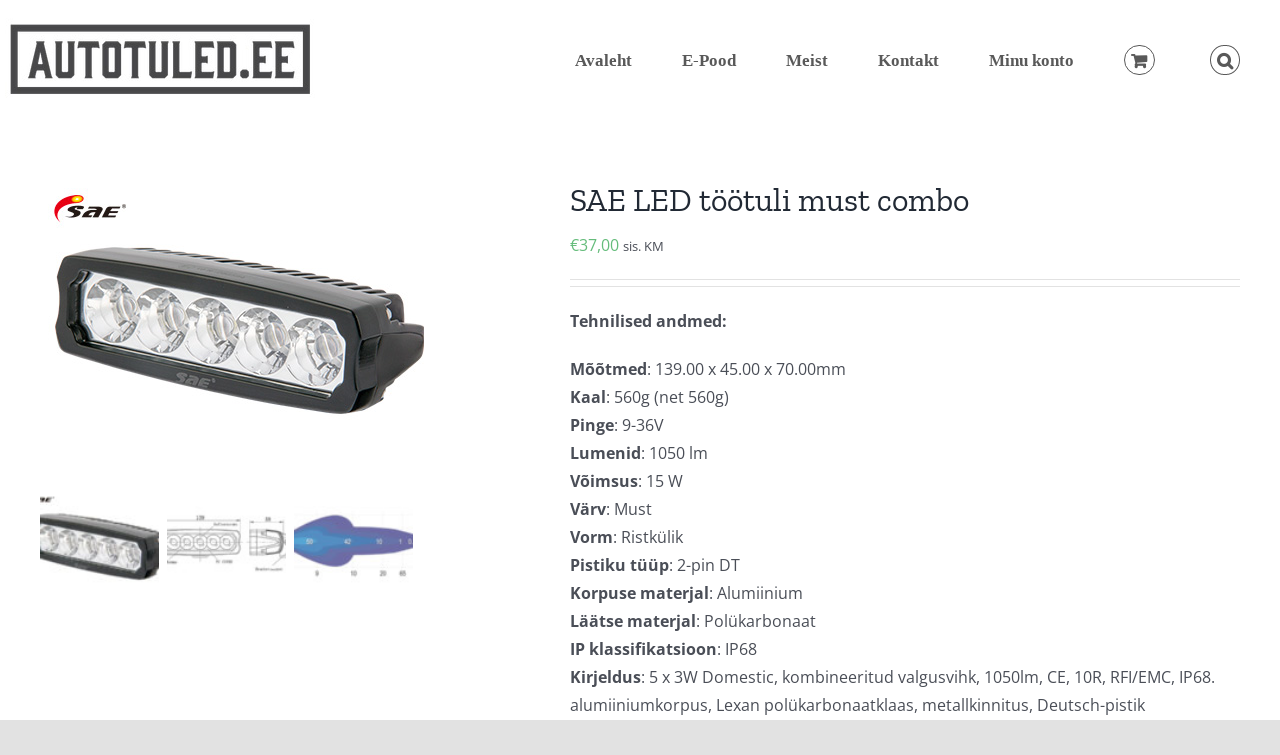

--- FILE ---
content_type: text/html; charset=UTF-8
request_url: https://autotuled.ee/toode/sae-led-tootuli-must-combo/
body_size: 18690
content:
<!DOCTYPE html>
<html class="avada-html-layout-wide avada-html-header-position-top" lang="et" prefix="og: http://ogp.me/ns# fb: http://ogp.me/ns/fb#">
<head>
	<meta http-equiv="X-UA-Compatible" content="IE=edge" />
	<meta http-equiv="Content-Type" content="text/html; charset=utf-8"/>
	<meta name="viewport" content="width=device-width, initial-scale=1" />
	<meta name='robots' content='index, follow, max-image-preview:large, max-snippet:-1, max-video-preview:-1' />
<link rel="alternate" hreflang="et" href="https://autotuled.ee/toode/sae-led-tootuli-must-combo/" />
<link rel="alternate" hreflang="x-default" href="https://autotuled.ee/toode/sae-led-tootuli-must-combo/" />

	<!-- This site is optimized with the Yoast SEO plugin v23.0 - https://yoast.com/wordpress/plugins/seo/ -->
	<title>SAE LED töötuli must combo | Autotuled.ee</title>
	<link rel="canonical" href="https://autotuled.ee/toode/sae-led-tootuli-must-combo/" />
	<meta property="og:locale" content="et_EE" />
	<meta property="og:type" content="article" />
	<meta property="og:title" content="SAE LED töötuli must combo | Autotuled.ee" />
	<meta property="og:description" content="Tehnilised andmed:  Mõõtmed: 139.00 x 45.00 x 70.00mm Kaal: 560g (net 560g) Pinge: 9-36V Lumenid: 1050 lm Võimsus: 15 W Värv: Must Vorm: Ristkülik Pistiku tüüp: 2-pin DT Korpuse materjal: Alumiinium Läätse materjal: Polükarbonaat IP klassifikatsioon: IP68 Kirjeldus: 5 x 3W Domestic, kombineeritud valgusvihk, 1050lm, CE, 10R, RFI/EMC, IP68. alumiiniumkorpus, Lexan polükarbonaatklaas, metallkinnitus, Deutsch-pistik Garantii (kuudes): 24" />
	<meta property="og:url" content="https://autotuled.ee/toode/sae-led-tootuli-must-combo/" />
	<meta property="og:site_name" content="Autotuled.ee" />
	<meta property="article:publisher" content="https://www.facebook.com/autotuled" />
	<meta property="article:modified_time" content="2024-01-30T19:49:38+00:00" />
	<meta property="og:image" content="https://autotuled.ee/wp-content/uploads/2021/01/SAE-LED-tootuli-must-combo.jpg" />
	<meta property="og:image:width" content="400" />
	<meta property="og:image:height" content="300" />
	<meta property="og:image:type" content="image/jpeg" />
	<meta name="twitter:card" content="summary_large_image" />
	<script type="application/ld+json" class="yoast-schema-graph">{"@context":"https://schema.org","@graph":[{"@type":"WebPage","@id":"https://autotuled.ee/toode/sae-led-tootuli-must-combo/","url":"https://autotuled.ee/toode/sae-led-tootuli-must-combo/","name":"SAE LED töötuli must combo | Autotuled.ee","isPartOf":{"@id":"https://autotuled.ee/#website"},"primaryImageOfPage":{"@id":"https://autotuled.ee/toode/sae-led-tootuli-must-combo/#primaryimage"},"image":{"@id":"https://autotuled.ee/toode/sae-led-tootuli-must-combo/#primaryimage"},"thumbnailUrl":"https://autotuled.ee/wp-content/uploads/2021/01/SAE-LED-tootuli-must-combo.jpg","datePublished":"2021-01-23T10:30:20+00:00","dateModified":"2024-01-30T19:49:38+00:00","breadcrumb":{"@id":"https://autotuled.ee/toode/sae-led-tootuli-must-combo/#breadcrumb"},"inLanguage":"et","potentialAction":[{"@type":"ReadAction","target":["https://autotuled.ee/toode/sae-led-tootuli-must-combo/"]}]},{"@type":"ImageObject","inLanguage":"et","@id":"https://autotuled.ee/toode/sae-led-tootuli-must-combo/#primaryimage","url":"https://autotuled.ee/wp-content/uploads/2021/01/SAE-LED-tootuli-must-combo.jpg","contentUrl":"https://autotuled.ee/wp-content/uploads/2021/01/SAE-LED-tootuli-must-combo.jpg","width":400,"height":300},{"@type":"BreadcrumbList","@id":"https://autotuled.ee/toode/sae-led-tootuli-must-combo/#breadcrumb","itemListElement":[{"@type":"ListItem","position":1,"name":"Home","item":"https://autotuled.ee/"},{"@type":"ListItem","position":2,"name":"Pood","item":"https://autotuled.ee/pood/"},{"@type":"ListItem","position":3,"name":"SAE LED töötuli must combo"}]},{"@type":"WebSite","@id":"https://autotuled.ee/#website","url":"https://autotuled.ee/","name":"Autotuled.ee","description":"Valgustid Sinu sõidukile","publisher":{"@id":"https://autotuled.ee/#organization"},"potentialAction":[{"@type":"SearchAction","target":{"@type":"EntryPoint","urlTemplate":"https://autotuled.ee/?s={search_term_string}"},"query-input":"required name=search_term_string"}],"inLanguage":"et"},{"@type":"Organization","@id":"https://autotuled.ee/#organization","name":"M Grupp OÜ","url":"https://autotuled.ee/","logo":{"@type":"ImageObject","inLanguage":"et","@id":"https://autotuled.ee/#/schema/logo/image/","url":"https://autotuled.ee/wp-content/uploads/2021/11/autotuled.jpg","contentUrl":"https://autotuled.ee/wp-content/uploads/2021/11/autotuled.jpg","width":303,"height":71,"caption":"M Grupp OÜ"},"image":{"@id":"https://autotuled.ee/#/schema/logo/image/"},"sameAs":["https://www.facebook.com/autotuled"]}]}</script>
	<!-- / Yoast SEO plugin. -->


<link rel='dns-prefetch' href='//www.googletagmanager.com' />
<link rel="alternate" type="application/rss+xml" title="Autotuled.ee &raquo; RSS" href="https://autotuled.ee/feed/" />
<link rel="alternate" type="application/rss+xml" title="Autotuled.ee &raquo; Kommentaaride RSS" href="https://autotuled.ee/comments/feed/" />
		
		
		
								
		<meta property="og:locale" content="et_EE"/>
		<meta property="og:type" content="article"/>
		<meta property="og:site_name" content="Autotuled.ee"/>
		<meta property="og:title" content="SAE LED töötuli must combo | Autotuled.ee"/>
				<meta property="og:url" content="https://autotuled.ee/toode/sae-led-tootuli-must-combo/"/>
													<meta property="article:modified_time" content="2024-01-30T19:49:38+03:00"/>
											<meta property="og:image" content="https://autotuled.ee/wp-content/uploads/2021/01/SAE-LED-tootuli-must-combo.jpg"/>
		<meta property="og:image:width" content="400"/>
		<meta property="og:image:height" content="300"/>
		<meta property="og:image:type" content="image/jpeg"/>
				<script type="text/javascript">
/* <![CDATA[ */
window._wpemojiSettings = {"baseUrl":"https:\/\/s.w.org\/images\/core\/emoji\/15.0.3\/72x72\/","ext":".png","svgUrl":"https:\/\/s.w.org\/images\/core\/emoji\/15.0.3\/svg\/","svgExt":".svg","source":{"concatemoji":"https:\/\/autotuled.ee\/wp-includes\/js\/wp-emoji-release.min.js?ver=6.6.4"}};
/*! This file is auto-generated */
!function(i,n){var o,s,e;function c(e){try{var t={supportTests:e,timestamp:(new Date).valueOf()};sessionStorage.setItem(o,JSON.stringify(t))}catch(e){}}function p(e,t,n){e.clearRect(0,0,e.canvas.width,e.canvas.height),e.fillText(t,0,0);var t=new Uint32Array(e.getImageData(0,0,e.canvas.width,e.canvas.height).data),r=(e.clearRect(0,0,e.canvas.width,e.canvas.height),e.fillText(n,0,0),new Uint32Array(e.getImageData(0,0,e.canvas.width,e.canvas.height).data));return t.every(function(e,t){return e===r[t]})}function u(e,t,n){switch(t){case"flag":return n(e,"\ud83c\udff3\ufe0f\u200d\u26a7\ufe0f","\ud83c\udff3\ufe0f\u200b\u26a7\ufe0f")?!1:!n(e,"\ud83c\uddfa\ud83c\uddf3","\ud83c\uddfa\u200b\ud83c\uddf3")&&!n(e,"\ud83c\udff4\udb40\udc67\udb40\udc62\udb40\udc65\udb40\udc6e\udb40\udc67\udb40\udc7f","\ud83c\udff4\u200b\udb40\udc67\u200b\udb40\udc62\u200b\udb40\udc65\u200b\udb40\udc6e\u200b\udb40\udc67\u200b\udb40\udc7f");case"emoji":return!n(e,"\ud83d\udc26\u200d\u2b1b","\ud83d\udc26\u200b\u2b1b")}return!1}function f(e,t,n){var r="undefined"!=typeof WorkerGlobalScope&&self instanceof WorkerGlobalScope?new OffscreenCanvas(300,150):i.createElement("canvas"),a=r.getContext("2d",{willReadFrequently:!0}),o=(a.textBaseline="top",a.font="600 32px Arial",{});return e.forEach(function(e){o[e]=t(a,e,n)}),o}function t(e){var t=i.createElement("script");t.src=e,t.defer=!0,i.head.appendChild(t)}"undefined"!=typeof Promise&&(o="wpEmojiSettingsSupports",s=["flag","emoji"],n.supports={everything:!0,everythingExceptFlag:!0},e=new Promise(function(e){i.addEventListener("DOMContentLoaded",e,{once:!0})}),new Promise(function(t){var n=function(){try{var e=JSON.parse(sessionStorage.getItem(o));if("object"==typeof e&&"number"==typeof e.timestamp&&(new Date).valueOf()<e.timestamp+604800&&"object"==typeof e.supportTests)return e.supportTests}catch(e){}return null}();if(!n){if("undefined"!=typeof Worker&&"undefined"!=typeof OffscreenCanvas&&"undefined"!=typeof URL&&URL.createObjectURL&&"undefined"!=typeof Blob)try{var e="postMessage("+f.toString()+"("+[JSON.stringify(s),u.toString(),p.toString()].join(",")+"));",r=new Blob([e],{type:"text/javascript"}),a=new Worker(URL.createObjectURL(r),{name:"wpTestEmojiSupports"});return void(a.onmessage=function(e){c(n=e.data),a.terminate(),t(n)})}catch(e){}c(n=f(s,u,p))}t(n)}).then(function(e){for(var t in e)n.supports[t]=e[t],n.supports.everything=n.supports.everything&&n.supports[t],"flag"!==t&&(n.supports.everythingExceptFlag=n.supports.everythingExceptFlag&&n.supports[t]);n.supports.everythingExceptFlag=n.supports.everythingExceptFlag&&!n.supports.flag,n.DOMReady=!1,n.readyCallback=function(){n.DOMReady=!0}}).then(function(){return e}).then(function(){var e;n.supports.everything||(n.readyCallback(),(e=n.source||{}).concatemoji?t(e.concatemoji):e.wpemoji&&e.twemoji&&(t(e.twemoji),t(e.wpemoji)))}))}((window,document),window._wpemojiSettings);
/* ]]> */
</script>
<link rel='stylesheet' id='makecommerceblocks-css' href='https://autotuled.ee/wp-content/plugins/makecommerce/payment/gateway/woocommerce/blocks/css/makecommerceblocks.css?ver=6.6.4' type='text/css' media='all' />
<style id='wp-emoji-styles-inline-css' type='text/css'>

	img.wp-smiley, img.emoji {
		display: inline !important;
		border: none !important;
		box-shadow: none !important;
		height: 1em !important;
		width: 1em !important;
		margin: 0 0.07em !important;
		vertical-align: -0.1em !important;
		background: none !important;
		padding: 0 !important;
	}
</style>
<link rel='stylesheet' id='wp-block-library-css' href='https://autotuled.ee/wp-includes/css/dist/block-library/style.min.css?ver=6.6.4' type='text/css' media='all' />
<style id='wp-block-library-theme-inline-css' type='text/css'>
.wp-block-audio :where(figcaption){color:#555;font-size:13px;text-align:center}.is-dark-theme .wp-block-audio :where(figcaption){color:#ffffffa6}.wp-block-audio{margin:0 0 1em}.wp-block-code{border:1px solid #ccc;border-radius:4px;font-family:Menlo,Consolas,monaco,monospace;padding:.8em 1em}.wp-block-embed :where(figcaption){color:#555;font-size:13px;text-align:center}.is-dark-theme .wp-block-embed :where(figcaption){color:#ffffffa6}.wp-block-embed{margin:0 0 1em}.blocks-gallery-caption{color:#555;font-size:13px;text-align:center}.is-dark-theme .blocks-gallery-caption{color:#ffffffa6}:root :where(.wp-block-image figcaption){color:#555;font-size:13px;text-align:center}.is-dark-theme :root :where(.wp-block-image figcaption){color:#ffffffa6}.wp-block-image{margin:0 0 1em}.wp-block-pullquote{border-bottom:4px solid;border-top:4px solid;color:currentColor;margin-bottom:1.75em}.wp-block-pullquote cite,.wp-block-pullquote footer,.wp-block-pullquote__citation{color:currentColor;font-size:.8125em;font-style:normal;text-transform:uppercase}.wp-block-quote{border-left:.25em solid;margin:0 0 1.75em;padding-left:1em}.wp-block-quote cite,.wp-block-quote footer{color:currentColor;font-size:.8125em;font-style:normal;position:relative}.wp-block-quote.has-text-align-right{border-left:none;border-right:.25em solid;padding-left:0;padding-right:1em}.wp-block-quote.has-text-align-center{border:none;padding-left:0}.wp-block-quote.is-large,.wp-block-quote.is-style-large,.wp-block-quote.is-style-plain{border:none}.wp-block-search .wp-block-search__label{font-weight:700}.wp-block-search__button{border:1px solid #ccc;padding:.375em .625em}:where(.wp-block-group.has-background){padding:1.25em 2.375em}.wp-block-separator.has-css-opacity{opacity:.4}.wp-block-separator{border:none;border-bottom:2px solid;margin-left:auto;margin-right:auto}.wp-block-separator.has-alpha-channel-opacity{opacity:1}.wp-block-separator:not(.is-style-wide):not(.is-style-dots){width:100px}.wp-block-separator.has-background:not(.is-style-dots){border-bottom:none;height:1px}.wp-block-separator.has-background:not(.is-style-wide):not(.is-style-dots){height:2px}.wp-block-table{margin:0 0 1em}.wp-block-table td,.wp-block-table th{word-break:normal}.wp-block-table :where(figcaption){color:#555;font-size:13px;text-align:center}.is-dark-theme .wp-block-table :where(figcaption){color:#ffffffa6}.wp-block-video :where(figcaption){color:#555;font-size:13px;text-align:center}.is-dark-theme .wp-block-video :where(figcaption){color:#ffffffa6}.wp-block-video{margin:0 0 1em}:root :where(.wp-block-template-part.has-background){margin-bottom:0;margin-top:0;padding:1.25em 2.375em}
</style>
<style id='classic-theme-styles-inline-css' type='text/css'>
/*! This file is auto-generated */
.wp-block-button__link{color:#fff;background-color:#32373c;border-radius:9999px;box-shadow:none;text-decoration:none;padding:calc(.667em + 2px) calc(1.333em + 2px);font-size:1.125em}.wp-block-file__button{background:#32373c;color:#fff;text-decoration:none}
</style>
<style id='global-styles-inline-css' type='text/css'>
:root{--wp--preset--aspect-ratio--square: 1;--wp--preset--aspect-ratio--4-3: 4/3;--wp--preset--aspect-ratio--3-4: 3/4;--wp--preset--aspect-ratio--3-2: 3/2;--wp--preset--aspect-ratio--2-3: 2/3;--wp--preset--aspect-ratio--16-9: 16/9;--wp--preset--aspect-ratio--9-16: 9/16;--wp--preset--color--black: #000000;--wp--preset--color--cyan-bluish-gray: #abb8c3;--wp--preset--color--white: #ffffff;--wp--preset--color--pale-pink: #f78da7;--wp--preset--color--vivid-red: #cf2e2e;--wp--preset--color--luminous-vivid-orange: #ff6900;--wp--preset--color--luminous-vivid-amber: #fcb900;--wp--preset--color--light-green-cyan: #7bdcb5;--wp--preset--color--vivid-green-cyan: #00d084;--wp--preset--color--pale-cyan-blue: #8ed1fc;--wp--preset--color--vivid-cyan-blue: #0693e3;--wp--preset--color--vivid-purple: #9b51e0;--wp--preset--color--awb-color-1: rgba(255,255,255,1);--wp--preset--color--awb-color-2: rgba(249,249,251,1);--wp--preset--color--awb-color-3: rgba(242,243,245,1);--wp--preset--color--awb-color-4: rgba(226,226,226,1);--wp--preset--color--awb-color-5: rgba(101,188,123,1);--wp--preset--color--awb-color-6: rgba(74,78,87,1);--wp--preset--color--awb-color-7: rgba(51,51,51,1);--wp--preset--color--awb-color-8: rgba(33,41,52,1);--wp--preset--color--awb-color-custom-10: rgba(158,160,164,1);--wp--preset--color--awb-color-custom-11: rgba(242,243,245,0.7);--wp--preset--color--awb-color-custom-12: rgba(242,243,245,0.8);--wp--preset--color--awb-color-custom-13: rgba(224,222,222,1);--wp--preset--color--awb-color-custom-14: rgba(0,0,0,1);--wp--preset--gradient--vivid-cyan-blue-to-vivid-purple: linear-gradient(135deg,rgba(6,147,227,1) 0%,rgb(155,81,224) 100%);--wp--preset--gradient--light-green-cyan-to-vivid-green-cyan: linear-gradient(135deg,rgb(122,220,180) 0%,rgb(0,208,130) 100%);--wp--preset--gradient--luminous-vivid-amber-to-luminous-vivid-orange: linear-gradient(135deg,rgba(252,185,0,1) 0%,rgba(255,105,0,1) 100%);--wp--preset--gradient--luminous-vivid-orange-to-vivid-red: linear-gradient(135deg,rgba(255,105,0,1) 0%,rgb(207,46,46) 100%);--wp--preset--gradient--very-light-gray-to-cyan-bluish-gray: linear-gradient(135deg,rgb(238,238,238) 0%,rgb(169,184,195) 100%);--wp--preset--gradient--cool-to-warm-spectrum: linear-gradient(135deg,rgb(74,234,220) 0%,rgb(151,120,209) 20%,rgb(207,42,186) 40%,rgb(238,44,130) 60%,rgb(251,105,98) 80%,rgb(254,248,76) 100%);--wp--preset--gradient--blush-light-purple: linear-gradient(135deg,rgb(255,206,236) 0%,rgb(152,150,240) 100%);--wp--preset--gradient--blush-bordeaux: linear-gradient(135deg,rgb(254,205,165) 0%,rgb(254,45,45) 50%,rgb(107,0,62) 100%);--wp--preset--gradient--luminous-dusk: linear-gradient(135deg,rgb(255,203,112) 0%,rgb(199,81,192) 50%,rgb(65,88,208) 100%);--wp--preset--gradient--pale-ocean: linear-gradient(135deg,rgb(255,245,203) 0%,rgb(182,227,212) 50%,rgb(51,167,181) 100%);--wp--preset--gradient--electric-grass: linear-gradient(135deg,rgb(202,248,128) 0%,rgb(113,206,126) 100%);--wp--preset--gradient--midnight: linear-gradient(135deg,rgb(2,3,129) 0%,rgb(40,116,252) 100%);--wp--preset--font-size--small: 12px;--wp--preset--font-size--medium: 20px;--wp--preset--font-size--large: 24px;--wp--preset--font-size--x-large: 42px;--wp--preset--font-size--normal: 16px;--wp--preset--font-size--xlarge: 32px;--wp--preset--font-size--huge: 48px;--wp--preset--font-family--inter: "Inter", sans-serif;--wp--preset--font-family--cardo: Cardo;--wp--preset--spacing--20: 0.44rem;--wp--preset--spacing--30: 0.67rem;--wp--preset--spacing--40: 1rem;--wp--preset--spacing--50: 1.5rem;--wp--preset--spacing--60: 2.25rem;--wp--preset--spacing--70: 3.38rem;--wp--preset--spacing--80: 5.06rem;--wp--preset--shadow--natural: 6px 6px 9px rgba(0, 0, 0, 0.2);--wp--preset--shadow--deep: 12px 12px 50px rgba(0, 0, 0, 0.4);--wp--preset--shadow--sharp: 6px 6px 0px rgba(0, 0, 0, 0.2);--wp--preset--shadow--outlined: 6px 6px 0px -3px rgba(255, 255, 255, 1), 6px 6px rgba(0, 0, 0, 1);--wp--preset--shadow--crisp: 6px 6px 0px rgba(0, 0, 0, 1);}:where(.is-layout-flex){gap: 0.5em;}:where(.is-layout-grid){gap: 0.5em;}body .is-layout-flex{display: flex;}.is-layout-flex{flex-wrap: wrap;align-items: center;}.is-layout-flex > :is(*, div){margin: 0;}body .is-layout-grid{display: grid;}.is-layout-grid > :is(*, div){margin: 0;}:where(.wp-block-columns.is-layout-flex){gap: 2em;}:where(.wp-block-columns.is-layout-grid){gap: 2em;}:where(.wp-block-post-template.is-layout-flex){gap: 1.25em;}:where(.wp-block-post-template.is-layout-grid){gap: 1.25em;}.has-black-color{color: var(--wp--preset--color--black) !important;}.has-cyan-bluish-gray-color{color: var(--wp--preset--color--cyan-bluish-gray) !important;}.has-white-color{color: var(--wp--preset--color--white) !important;}.has-pale-pink-color{color: var(--wp--preset--color--pale-pink) !important;}.has-vivid-red-color{color: var(--wp--preset--color--vivid-red) !important;}.has-luminous-vivid-orange-color{color: var(--wp--preset--color--luminous-vivid-orange) !important;}.has-luminous-vivid-amber-color{color: var(--wp--preset--color--luminous-vivid-amber) !important;}.has-light-green-cyan-color{color: var(--wp--preset--color--light-green-cyan) !important;}.has-vivid-green-cyan-color{color: var(--wp--preset--color--vivid-green-cyan) !important;}.has-pale-cyan-blue-color{color: var(--wp--preset--color--pale-cyan-blue) !important;}.has-vivid-cyan-blue-color{color: var(--wp--preset--color--vivid-cyan-blue) !important;}.has-vivid-purple-color{color: var(--wp--preset--color--vivid-purple) !important;}.has-black-background-color{background-color: var(--wp--preset--color--black) !important;}.has-cyan-bluish-gray-background-color{background-color: var(--wp--preset--color--cyan-bluish-gray) !important;}.has-white-background-color{background-color: var(--wp--preset--color--white) !important;}.has-pale-pink-background-color{background-color: var(--wp--preset--color--pale-pink) !important;}.has-vivid-red-background-color{background-color: var(--wp--preset--color--vivid-red) !important;}.has-luminous-vivid-orange-background-color{background-color: var(--wp--preset--color--luminous-vivid-orange) !important;}.has-luminous-vivid-amber-background-color{background-color: var(--wp--preset--color--luminous-vivid-amber) !important;}.has-light-green-cyan-background-color{background-color: var(--wp--preset--color--light-green-cyan) !important;}.has-vivid-green-cyan-background-color{background-color: var(--wp--preset--color--vivid-green-cyan) !important;}.has-pale-cyan-blue-background-color{background-color: var(--wp--preset--color--pale-cyan-blue) !important;}.has-vivid-cyan-blue-background-color{background-color: var(--wp--preset--color--vivid-cyan-blue) !important;}.has-vivid-purple-background-color{background-color: var(--wp--preset--color--vivid-purple) !important;}.has-black-border-color{border-color: var(--wp--preset--color--black) !important;}.has-cyan-bluish-gray-border-color{border-color: var(--wp--preset--color--cyan-bluish-gray) !important;}.has-white-border-color{border-color: var(--wp--preset--color--white) !important;}.has-pale-pink-border-color{border-color: var(--wp--preset--color--pale-pink) !important;}.has-vivid-red-border-color{border-color: var(--wp--preset--color--vivid-red) !important;}.has-luminous-vivid-orange-border-color{border-color: var(--wp--preset--color--luminous-vivid-orange) !important;}.has-luminous-vivid-amber-border-color{border-color: var(--wp--preset--color--luminous-vivid-amber) !important;}.has-light-green-cyan-border-color{border-color: var(--wp--preset--color--light-green-cyan) !important;}.has-vivid-green-cyan-border-color{border-color: var(--wp--preset--color--vivid-green-cyan) !important;}.has-pale-cyan-blue-border-color{border-color: var(--wp--preset--color--pale-cyan-blue) !important;}.has-vivid-cyan-blue-border-color{border-color: var(--wp--preset--color--vivid-cyan-blue) !important;}.has-vivid-purple-border-color{border-color: var(--wp--preset--color--vivid-purple) !important;}.has-vivid-cyan-blue-to-vivid-purple-gradient-background{background: var(--wp--preset--gradient--vivid-cyan-blue-to-vivid-purple) !important;}.has-light-green-cyan-to-vivid-green-cyan-gradient-background{background: var(--wp--preset--gradient--light-green-cyan-to-vivid-green-cyan) !important;}.has-luminous-vivid-amber-to-luminous-vivid-orange-gradient-background{background: var(--wp--preset--gradient--luminous-vivid-amber-to-luminous-vivid-orange) !important;}.has-luminous-vivid-orange-to-vivid-red-gradient-background{background: var(--wp--preset--gradient--luminous-vivid-orange-to-vivid-red) !important;}.has-very-light-gray-to-cyan-bluish-gray-gradient-background{background: var(--wp--preset--gradient--very-light-gray-to-cyan-bluish-gray) !important;}.has-cool-to-warm-spectrum-gradient-background{background: var(--wp--preset--gradient--cool-to-warm-spectrum) !important;}.has-blush-light-purple-gradient-background{background: var(--wp--preset--gradient--blush-light-purple) !important;}.has-blush-bordeaux-gradient-background{background: var(--wp--preset--gradient--blush-bordeaux) !important;}.has-luminous-dusk-gradient-background{background: var(--wp--preset--gradient--luminous-dusk) !important;}.has-pale-ocean-gradient-background{background: var(--wp--preset--gradient--pale-ocean) !important;}.has-electric-grass-gradient-background{background: var(--wp--preset--gradient--electric-grass) !important;}.has-midnight-gradient-background{background: var(--wp--preset--gradient--midnight) !important;}.has-small-font-size{font-size: var(--wp--preset--font-size--small) !important;}.has-medium-font-size{font-size: var(--wp--preset--font-size--medium) !important;}.has-large-font-size{font-size: var(--wp--preset--font-size--large) !important;}.has-x-large-font-size{font-size: var(--wp--preset--font-size--x-large) !important;}
:where(.wp-block-post-template.is-layout-flex){gap: 1.25em;}:where(.wp-block-post-template.is-layout-grid){gap: 1.25em;}
:where(.wp-block-columns.is-layout-flex){gap: 2em;}:where(.wp-block-columns.is-layout-grid){gap: 2em;}
:root :where(.wp-block-pullquote){font-size: 1.5em;line-height: 1.6;}
</style>
<style id='woocommerce-inline-inline-css' type='text/css'>
.woocommerce form .form-row .required { visibility: visible; }
</style>
<link rel='stylesheet' id='advance-ecommerce-tracking-css' href='https://autotuled.ee/wp-content/plugins/woo-ecommerce-tracking-for-google-and-facebook/public/css/advance-ecommerce-tracking-public.css?ver=3.8.0' type='text/css' media='all' />
<link rel='stylesheet' id='jquery-colorbox-css' href='https://autotuled.ee/wp-content/plugins/yith-woocommerce-compare/assets/css/colorbox.css?ver=1.4.21' type='text/css' media='all' />
<link rel='stylesheet' id='fusion-dynamic-css-css' href='https://autotuled.ee/wp-content/uploads/fusion-styles/0dddb6890f44510fc3f9154235227f3f.min.css?ver=3.11.9' type='text/css' media='all' />
<script type="text/javascript" src="https://autotuled.ee/wp-includes/js/jquery/jquery.min.js?ver=3.7.1" id="jquery-core-js"></script>
<script type="text/javascript" src="https://autotuled.ee/wp-includes/js/jquery/jquery-migrate.min.js?ver=3.4.1" id="jquery-migrate-js"></script>
<script type="text/javascript" id="MC_BLOCKS_SWITCHER-js-before">
/* <![CDATA[ */
const MC_BLOCKS_SWITCHER = {"country":"EE"}
/* ]]> */
</script>
<script type="text/javascript" src="https://autotuled.ee/wp-content/plugins/makecommerce/payment/gateway/woocommerce/blocks/js/mc_blocks_payment_switcher.js?ver=1721307154" id="MC_BLOCKS_SWITCHER-js"></script>
<script type="text/javascript" id="MC_PARCELMACHINE_SEARCHABLE_JS-js-before">
/* <![CDATA[ */
const MC_PARCELMACHINE_SEARCHABLE_JS = [{"placeholder":"-- vali pakiautomaat --"}]
/* ]]> */
</script>
<script type="text/javascript" src="https://autotuled.ee/wp-content/plugins/makecommerce/shipping/js/parcelmachine_searchable.js?ver=1721307154" id="MC_PARCELMACHINE_SEARCHABLE_JS-js"></script>
<script type="text/javascript" src="https://autotuled.ee/wp-content/plugins/makecommerce/shipping/js/parcelmachine.js?ver=1721307154" id="MC_PARCELMACHINE_JS-js"></script>
<script type="text/javascript" src="https://autotuled.ee/wp-content/plugins/woocommerce/assets/js/jquery-blockui/jquery.blockUI.min.js?ver=2.7.0-wc.9.1.5" id="jquery-blockui-js" defer="defer" data-wp-strategy="defer"></script>
<script type="text/javascript" id="wc-add-to-cart-js-extra">
/* <![CDATA[ */
var wc_add_to_cart_params = {"ajax_url":"\/wp-admin\/admin-ajax.php","wc_ajax_url":"\/?wc-ajax=%%endpoint%%","i18n_view_cart":"Vaata ostukorvi","cart_url":"https:\/\/autotuled.ee\/ostukorv\/","is_cart":"","cart_redirect_after_add":"no"};
/* ]]> */
</script>
<script type="text/javascript" src="https://autotuled.ee/wp-content/plugins/woocommerce/assets/js/frontend/add-to-cart.min.js?ver=9.1.5" id="wc-add-to-cart-js" defer="defer" data-wp-strategy="defer"></script>
<script type="text/javascript" src="https://autotuled.ee/wp-content/plugins/woocommerce/assets/js/zoom/jquery.zoom.min.js?ver=1.7.21-wc.9.1.5" id="zoom-js" defer="defer" data-wp-strategy="defer"></script>
<script type="text/javascript" id="wc-single-product-js-extra">
/* <![CDATA[ */
var wc_single_product_params = {"i18n_required_rating_text":"Palun vali hinnang","review_rating_required":"yes","flexslider":{"rtl":false,"animation":"slide","smoothHeight":true,"directionNav":true,"controlNav":"thumbnails","slideshow":false,"animationSpeed":500,"animationLoop":true,"allowOneSlide":false},"zoom_enabled":"1","zoom_options":[],"photoswipe_enabled":"","photoswipe_options":{"shareEl":false,"closeOnScroll":false,"history":false,"hideAnimationDuration":0,"showAnimationDuration":0},"flexslider_enabled":"1"};
/* ]]> */
</script>
<script type="text/javascript" src="https://autotuled.ee/wp-content/plugins/woocommerce/assets/js/frontend/single-product.min.js?ver=9.1.5" id="wc-single-product-js" defer="defer" data-wp-strategy="defer"></script>
<script type="text/javascript" src="https://autotuled.ee/wp-content/plugins/woocommerce/assets/js/js-cookie/js.cookie.min.js?ver=2.1.4-wc.9.1.5" id="js-cookie-js" defer="defer" data-wp-strategy="defer"></script>
<script type="text/javascript" id="woocommerce-js-extra">
/* <![CDATA[ */
var woocommerce_params = {"ajax_url":"\/wp-admin\/admin-ajax.php","wc_ajax_url":"\/?wc-ajax=%%endpoint%%"};
/* ]]> */
</script>
<script type="text/javascript" src="https://autotuled.ee/wp-content/plugins/woocommerce/assets/js/frontend/woocommerce.min.js?ver=9.1.5" id="woocommerce-js" defer="defer" data-wp-strategy="defer"></script>
<script type="text/javascript" id="kk-script-js-extra">
/* <![CDATA[ */
var fetchCartItems = {"ajax_url":"https:\/\/autotuled.ee\/wp-admin\/admin-ajax.php","action":"kk_wc_fetchcartitems","nonce":"e6b787c257","currency":"EUR"};
/* ]]> */
</script>
<script type="text/javascript" src="https://autotuled.ee/wp-content/plugins/kliken-marketing-for-google/assets/kk-script.js?ver=6.6.4" id="kk-script-js"></script>

<!-- Google tag (gtag.js) snippet added by Site Kit -->

<!-- Google Analytics snippet added by Site Kit -->
<script type="text/javascript" src="https://www.googletagmanager.com/gtag/js?id=G-DL0TWDPQK6" id="google_gtagjs-js" async></script>
<script type="text/javascript" id="google_gtagjs-js-after">
/* <![CDATA[ */
window.dataLayer = window.dataLayer || [];function gtag(){dataLayer.push(arguments);}
gtag("set","linker",{"domains":["autotuled.ee"]});
gtag("js", new Date());
gtag("set", "developer_id.dZTNiMT", true);
gtag("config", "G-DL0TWDPQK6");
/* ]]> */
</script>

<!-- End Google tag (gtag.js) snippet added by Site Kit -->
<script type="text/javascript" id="wc-settings-dep-in-header-js-after">
/* <![CDATA[ */
console.warn( "Scripts that have a dependency on [wc-settings] must be loaded in the footer, mc-blocks-payments was registered to load in the header, but has been switched to load in the footer instead. See https://github.com/woocommerce/woocommerce-gutenberg-products-block/pull/5059" );
console.warn( "Scripts that have a dependency on [wc-settings] must be loaded in the footer, mc-blocks-parcelmachines was registered to load in the header, but has been switched to load in the footer instead. See https://github.com/woocommerce/woocommerce-gutenberg-products-block/pull/5059" );
/* ]]> */
</script>
<link rel="https://api.w.org/" href="https://autotuled.ee/wp-json/" /><link rel="alternate" title="JSON" type="application/json" href="https://autotuled.ee/wp-json/wp/v2/product/4339" /><link rel="EditURI" type="application/rsd+xml" title="RSD" href="https://autotuled.ee/xmlrpc.php?rsd" />
<meta name="generator" content="WordPress 6.6.4" />
<meta name="generator" content="WooCommerce 9.1.5" />
<link rel='shortlink' href='https://autotuled.ee/?p=4339' />
<link rel="alternate" title="oEmbed (JSON)" type="application/json+oembed" href="https://autotuled.ee/wp-json/oembed/1.0/embed?url=https%3A%2F%2Fautotuled.ee%2Ftoode%2Fsae-led-tootuli-must-combo%2F" />
<link rel="alternate" title="oEmbed (XML)" type="text/xml+oembed" href="https://autotuled.ee/wp-json/oembed/1.0/embed?url=https%3A%2F%2Fautotuled.ee%2Ftoode%2Fsae-led-tootuli-must-combo%2F&#038;format=xml" />
<meta name="generator" content="Site Kit by Google 1.133.0" /><meta name="facebook-domain-verification" content="1t04cnzm0ir36twpixtwh3gktelep0" /><meta name="generator" content="WPML ver:4.6.13 stt:1,15;" />
			<script type="text/javascript">
				(function (i, s, o, g, r, a, m) {i['GoogleAnalyticsObject'] = r;i[r] = i[r] || function () {
						   (i[r].q = i[r].q || []).push(arguments);}, i[r].l = 1 * new Date();a = s.createElement(o),
						    m = s.getElementsByTagName(o)[0];a.async = 1;a.src = g;m.parentNode.insertBefore(a, m);})
					        (window, document, 'script', '//www.google-analytics.com/analytics.js', '__gatd');
__gatd('create', 'UA-210307615-1', 'auto');
__gatd('require', 'ec');
__gatd('send','pageview');
								window['__gatd'] = __gatd;
			</script>
			<style type="text/css" id="css-fb-visibility">@media screen and (max-width: 640px){.fusion-no-small-visibility{display:none !important;}body .sm-text-align-center{text-align:center !important;}body .sm-text-align-left{text-align:left !important;}body .sm-text-align-right{text-align:right !important;}body .sm-flex-align-center{justify-content:center !important;}body .sm-flex-align-flex-start{justify-content:flex-start !important;}body .sm-flex-align-flex-end{justify-content:flex-end !important;}body .sm-mx-auto{margin-left:auto !important;margin-right:auto !important;}body .sm-ml-auto{margin-left:auto !important;}body .sm-mr-auto{margin-right:auto !important;}body .fusion-absolute-position-small{position:absolute;top:auto;width:100%;}.awb-sticky.awb-sticky-small{ position: sticky; top: var(--awb-sticky-offset,0); }}@media screen and (min-width: 641px) and (max-width: 1024px){.fusion-no-medium-visibility{display:none !important;}body .md-text-align-center{text-align:center !important;}body .md-text-align-left{text-align:left !important;}body .md-text-align-right{text-align:right !important;}body .md-flex-align-center{justify-content:center !important;}body .md-flex-align-flex-start{justify-content:flex-start !important;}body .md-flex-align-flex-end{justify-content:flex-end !important;}body .md-mx-auto{margin-left:auto !important;margin-right:auto !important;}body .md-ml-auto{margin-left:auto !important;}body .md-mr-auto{margin-right:auto !important;}body .fusion-absolute-position-medium{position:absolute;top:auto;width:100%;}.awb-sticky.awb-sticky-medium{ position: sticky; top: var(--awb-sticky-offset,0); }}@media screen and (min-width: 1025px){.fusion-no-large-visibility{display:none !important;}body .lg-text-align-center{text-align:center !important;}body .lg-text-align-left{text-align:left !important;}body .lg-text-align-right{text-align:right !important;}body .lg-flex-align-center{justify-content:center !important;}body .lg-flex-align-flex-start{justify-content:flex-start !important;}body .lg-flex-align-flex-end{justify-content:flex-end !important;}body .lg-mx-auto{margin-left:auto !important;margin-right:auto !important;}body .lg-ml-auto{margin-left:auto !important;}body .lg-mr-auto{margin-right:auto !important;}body .fusion-absolute-position-large{position:absolute;top:auto;width:100%;}.awb-sticky.awb-sticky-large{ position: sticky; top: var(--awb-sticky-offset,0); }}</style>	<noscript><style>.woocommerce-product-gallery{ opacity: 1 !important; }</style></noscript>
	<style type="text/css">.recentcomments a{display:inline !important;padding:0 !important;margin:0 !important;}</style>			<script  type="text/javascript">
				!function(f,b,e,v,n,t,s){if(f.fbq)return;n=f.fbq=function(){n.callMethod?
					n.callMethod.apply(n,arguments):n.queue.push(arguments)};if(!f._fbq)f._fbq=n;
					n.push=n;n.loaded=!0;n.version='2.0';n.queue=[];t=b.createElement(e);t.async=!0;
					t.src=v;s=b.getElementsByTagName(e)[0];s.parentNode.insertBefore(t,s)}(window,
					document,'script','https://connect.facebook.net/en_US/fbevents.js');
			</script>
			<!-- WooCommerce Facebook Integration Begin -->
			<script  type="text/javascript">

				fbq('init', '1907739689434631', {}, {
    "agent": "woocommerce-9.1.5-3.2.7"
});

				fbq( 'track', 'PageView', {
    "source": "woocommerce",
    "version": "9.1.5",
    "pluginVersion": "3.2.7"
} );

				document.addEventListener( 'DOMContentLoaded', function() {
					// Insert placeholder for events injected when a product is added to the cart through AJAX.
					document.body.insertAdjacentHTML( 'beforeend', '<div class=\"wc-facebook-pixel-event-placeholder\"></div>' );
				}, false );

			</script>
			<!-- WooCommerce Facebook Integration End -->
			<style type="text/css">.broken_link, a.broken_link {
	text-decoration: line-through;
}</style><style id='wp-fonts-local' type='text/css'>
@font-face{font-family:Inter;font-style:normal;font-weight:300 900;font-display:fallback;src:url('https://autotuled.ee/wp-content/plugins/woocommerce/assets/fonts/Inter-VariableFont_slnt,wght.woff2') format('woff2');font-stretch:normal;}
@font-face{font-family:Cardo;font-style:normal;font-weight:400;font-display:fallback;src:url('https://autotuled.ee/wp-content/plugins/woocommerce/assets/fonts/cardo_normal_400.woff2') format('woff2');}
</style>
<link rel="icon" href="https://autotuled.ee/wp-content/uploads/2020/09/cropped-autotuled.ee_-32x32.jpg" sizes="32x32" />
<link rel="icon" href="https://autotuled.ee/wp-content/uploads/2020/09/cropped-autotuled.ee_-192x192.jpg" sizes="192x192" />
<link rel="apple-touch-icon" href="https://autotuled.ee/wp-content/uploads/2020/09/cropped-autotuled.ee_-180x180.jpg" />
<meta name="msapplication-TileImage" content="https://autotuled.ee/wp-content/uploads/2020/09/cropped-autotuled.ee_-270x270.jpg" />
		<script type="text/javascript">
			var doc = document.documentElement;
			doc.setAttribute( 'data-useragent', navigator.userAgent );
		</script>
		
	</head>

<body class="product-template-default single single-product postid-4339 theme-Avada woocommerce woocommerce-page woocommerce-no-js fusion-image-hovers fusion-pagination-sizing fusion-button_type-flat fusion-button_span-no fusion-button_gradient-linear avada-image-rollover-circle-yes avada-image-rollover-yes avada-image-rollover-direction-left fusion-body ltr no-tablet-sticky-header no-mobile-sticky-header no-mobile-totop avada-has-rev-slider-styles fusion-disable-outline fusion-sub-menu-fade mobile-logo-pos-left layout-wide-mode avada-has-boxed-modal-shadow- layout-scroll-offset-full avada-has-zero-margin-offset-top fusion-top-header menu-text-align-center fusion-woo-product-design-classic fusion-woo-shop-page-columns-5 fusion-woo-related-columns-4 fusion-woo-archive-page-columns-5 fusion-woocommerce-equal-heights avada-has-woo-gallery-disabled woo-outofstock-badge-top_bar mobile-menu-design-modern fusion-show-pagination-text fusion-header-layout-v1 avada-responsive avada-footer-fx-none avada-menu-highlight-style-bar fusion-search-form-clean fusion-main-menu-search-overlay fusion-avatar-circle avada-dropdown-styles avada-blog-layout-large avada-blog-archive-layout-large avada-header-shadow-no avada-menu-icon-position-left avada-has-megamenu-shadow fusion-has-main-nav-icon-circle avada-has-mobile-menu-search avada-has-main-nav-search-icon avada-has-breadcrumb-mobile-hidden avada-has-titlebar-hide avada-header-border-color-full-transparent avada-has-pagination-width_height avada-flyout-menu-direction-fade avada-ec-views-v1" data-awb-post-id="4339">
		<a class="skip-link screen-reader-text" href="#content">Skip to content</a>

	<div id="boxed-wrapper">
		
		<div id="wrapper" class="fusion-wrapper">
			<div id="home" style="position:relative;top:-1px;"></div>
							
					
			<header class="fusion-header-wrapper">
				<div class="fusion-header-v1 fusion-logo-alignment fusion-logo-left fusion-sticky-menu- fusion-sticky-logo- fusion-mobile-logo-1  fusion-mobile-menu-design-modern">
					<div class="fusion-header-sticky-height"></div>
<div class="fusion-header">
	<div class="fusion-row">
					<div class="fusion-logo" data-margin-top="18px" data-margin-bottom="18px" data-margin-left="-35px" data-margin-right="0px">
			<a class="fusion-logo-link"  href="http://www.autotuled.ee" >

						<!-- standard logo -->
			<img src="https://autotuled.ee/wp-content/uploads/2020/09/autotuled.jpg" srcset="https://autotuled.ee/wp-content/uploads/2020/09/autotuled.jpg 1x" width="310" height="82" alt="Autotuled.ee Logo" data-retina_logo_url="" class="fusion-standard-logo" />

											<!-- mobile logo -->
				<img src="https://autotuled.ee/wp-content/uploads/2021/01/autotuled-1.jpg" srcset="https://autotuled.ee/wp-content/uploads/2021/01/autotuled-1.jpg 1x" width="150" height="35" alt="Autotuled.ee Logo" data-retina_logo_url="" class="fusion-mobile-logo" />
			
					</a>
		</div>		<nav class="fusion-main-menu" aria-label="Main Menu"><div class="fusion-overlay-search">		<form role="search" class="searchform fusion-search-form  fusion-search-form-clean" method="get" action="https://autotuled.ee/">
			<div class="fusion-search-form-content">

				
				<div class="fusion-search-field search-field">
					<label><span class="screen-reader-text">Search for:</span>
													<input type="search" value="" name="s" class="s" placeholder="Search..." required aria-required="true" aria-label="Search..."/>
											</label>
				</div>
				<div class="fusion-search-button search-button">
					<input type="submit" class="fusion-search-submit searchsubmit" aria-label="Search" value="&#xf002;" />
									</div>

				
			</div>


			
		<input type='hidden' name='lang' value='et' /></form>
		<div class="fusion-search-spacer"></div><a href="#" role="button" aria-label="Close Search" class="fusion-close-search"></a></div><ul id="menu-classic-main-menu" class="fusion-menu"><li  id="menu-item-1701"  class="menu-item menu-item-type-post_type menu-item-object-page menu-item-home menu-item-1701"  data-item-id="1701"><a  href="https://autotuled.ee/" class="fusion-bar-highlight"><span class="menu-text">Avaleht</span></a></li><li  id="menu-item-3584"  class="menu-item menu-item-type-post_type menu-item-object-page current_page_parent menu-item-3584"  data-item-id="3584"><a  href="https://autotuled.ee/pood/" class="fusion-bar-highlight"><span class="menu-text">E-Pood</span></a></li><li  id="menu-item-1708"  class="menu-item menu-item-type-post_type menu-item-object-page menu-item-1708"  data-item-id="1708"><a  href="https://autotuled.ee/meist/" class="fusion-bar-highlight"><span class="menu-text">Meist</span></a></li><li  id="menu-item-1807"  class="menu-item menu-item-type-post_type menu-item-object-page menu-item-1807"  data-item-id="1807"><a  href="https://autotuled.ee/kontakt/" class="fusion-bar-highlight"><span class="menu-text">Kontakt</span></a></li><li  id="menu-item-5162"  class="menu-item menu-item-type-post_type menu-item-object-page menu-item-5162"  data-item-id="5162"><a  href="https://autotuled.ee/minukonto/" class="fusion-bar-highlight"><span class="menu-text">Minu konto</span></a></li><li class="fusion-custom-menu-item fusion-menu-cart fusion-main-menu-cart fusion-widget-cart-counter"><a class="fusion-main-menu-icon fusion-bar-highlight" href="https://autotuled.ee/ostukorv/"><span class="menu-text" aria-label="Ostukorvi"></span></a></li><li class="fusion-custom-menu-item fusion-main-menu-search fusion-search-overlay"><a class="fusion-main-menu-icon fusion-bar-highlight" href="#" aria-label="Search" data-title="Search" title="Search" role="button" aria-expanded="false"></a></li></ul></nav>	<div class="fusion-mobile-menu-icons">
							<a href="#" class="fusion-icon awb-icon-bars" aria-label="Toggle mobile menu" aria-expanded="false"></a>
		
					<a href="#" class="fusion-icon awb-icon-search" aria-label="Toggle mobile search"></a>
		
		
					<a href="https://autotuled.ee/ostukorv/" class="fusion-icon awb-icon-shopping-cart"  aria-label="Toggle mobile cart"></a>
			</div>

<nav class="fusion-mobile-nav-holder fusion-mobile-menu-text-align-left" aria-label="Main Menu Mobile"></nav>

		
<div class="fusion-clearfix"></div>
<div class="fusion-mobile-menu-search">
			<form role="search" class="searchform fusion-search-form  fusion-search-form-clean" method="get" action="https://autotuled.ee/">
			<div class="fusion-search-form-content">

				
				<div class="fusion-search-field search-field">
					<label><span class="screen-reader-text">Search for:</span>
													<input type="search" value="" name="s" class="s" placeholder="Search..." required aria-required="true" aria-label="Search..."/>
											</label>
				</div>
				<div class="fusion-search-button search-button">
					<input type="submit" class="fusion-search-submit searchsubmit" aria-label="Search" value="&#xf002;" />
									</div>

				
			</div>


			
		<input type='hidden' name='lang' value='et' /></form>
		</div>
			</div>
</div>
				</div>
				<div class="fusion-clearfix"></div>
			</header>
								
							<div id="sliders-container" class="fusion-slider-visibility">
					</div>
				
					
							
			
						<main id="main" class="clearfix ">
				<div class="fusion-row" style="">

			<div class="woocommerce-container">
			<section id="content" class="" style="width: 100%;">
		
					
			<div class="woocommerce-notices-wrapper"></div><div id="product-4339" class="product type-product post-4339 status-publish first instock product_cat-tootuled has-post-thumbnail taxable shipping-taxable purchasable product-type-simple product-grid-view">

	<div class="avada-single-product-gallery-wrapper avada-product-images-global avada-product-images-thumbnails-bottom">
<div class="woocommerce-product-gallery woocommerce-product-gallery--with-images woocommerce-product-gallery--columns-4 images avada-product-gallery" data-columns="4" style="opacity: 0; transition: opacity .25s ease-in-out;">
	<div class="woocommerce-product-gallery__wrapper">
		<div data-thumb="https://autotuled.ee/wp-content/uploads/2021/01/SAE-LED-tootuli-must-combo-100x100.jpg" data-thumb-alt="" class="woocommerce-product-gallery__image"><a href="https://autotuled.ee/wp-content/uploads/2021/01/SAE-LED-tootuli-must-combo.jpg"><img width="400" height="300" src="https://autotuled.ee/wp-content/uploads/2021/01/SAE-LED-tootuli-must-combo.jpg" class="wp-post-image" alt="" title="SAE LED töötuli must combo" data-caption="" data-src="https://autotuled.ee/wp-content/uploads/2021/01/SAE-LED-tootuli-must-combo.jpg" data-large_image="https://autotuled.ee/wp-content/uploads/2021/01/SAE-LED-tootuli-must-combo.jpg" data-large_image_width="400" data-large_image_height="300" decoding="async" fetchpriority="high" srcset="https://autotuled.ee/wp-content/uploads/2021/01/SAE-LED-tootuli-must-combo-200x150.jpg 200w, https://autotuled.ee/wp-content/uploads/2021/01/SAE-LED-tootuli-must-combo-300x225.jpg 300w, https://autotuled.ee/wp-content/uploads/2021/01/SAE-LED-tootuli-must-combo.jpg 400w" sizes="(max-width: 400px) 100vw, 400px" /></a><a class="avada-product-gallery-lightbox-trigger" href="https://autotuled.ee/wp-content/uploads/2021/01/SAE-LED-tootuli-must-combo.jpg" data-rel="iLightbox[product-gallery]" alt="" data-title="SAE LED töötuli must combo" title="SAE LED töötuli must combo" data-caption=""></a></div><div data-thumb="https://autotuled.ee/wp-content/uploads/2021/01/SAE-LED-tootuli-must-combo-2-100x100.jpg" data-thumb-alt="" class="woocommerce-product-gallery__image"><a href="https://autotuled.ee/wp-content/uploads/2021/01/SAE-LED-tootuli-must-combo-2.jpg"><img width="400" height="300" src="https://autotuled.ee/wp-content/uploads/2021/01/SAE-LED-tootuli-must-combo-2.jpg" class="" alt="" title="SAE LED töötuli must combo 2" data-caption="" data-src="https://autotuled.ee/wp-content/uploads/2021/01/SAE-LED-tootuli-must-combo-2.jpg" data-large_image="https://autotuled.ee/wp-content/uploads/2021/01/SAE-LED-tootuli-must-combo-2.jpg" data-large_image_width="400" data-large_image_height="300" decoding="async" srcset="https://autotuled.ee/wp-content/uploads/2021/01/SAE-LED-tootuli-must-combo-2-200x150.jpg 200w, https://autotuled.ee/wp-content/uploads/2021/01/SAE-LED-tootuli-must-combo-2-300x225.jpg 300w, https://autotuled.ee/wp-content/uploads/2021/01/SAE-LED-tootuli-must-combo-2.jpg 400w" sizes="(max-width: 400px) 100vw, 400px" /></a><a class="avada-product-gallery-lightbox-trigger" href="https://autotuled.ee/wp-content/uploads/2021/01/SAE-LED-tootuli-must-combo-2.jpg" data-rel="iLightbox[product-gallery]" alt="" data-title="SAE LED töötuli must combo 2" title="SAE LED töötuli must combo 2" data-caption=""></a></div><div data-thumb="https://autotuled.ee/wp-content/uploads/2021/01/SAE-LED-tootuli-must-combo-3-100x100.jpg" data-thumb-alt="" class="woocommerce-product-gallery__image"><a href="https://autotuled.ee/wp-content/uploads/2021/01/SAE-LED-tootuli-must-combo-3.jpg"><img width="400" height="300" src="https://autotuled.ee/wp-content/uploads/2021/01/SAE-LED-tootuli-must-combo-3.jpg" class="" alt="" title="SAE LED töötuli must combo 3" data-caption="" data-src="https://autotuled.ee/wp-content/uploads/2021/01/SAE-LED-tootuli-must-combo-3.jpg" data-large_image="https://autotuled.ee/wp-content/uploads/2021/01/SAE-LED-tootuli-must-combo-3.jpg" data-large_image_width="400" data-large_image_height="300" decoding="async" srcset="https://autotuled.ee/wp-content/uploads/2021/01/SAE-LED-tootuli-must-combo-3-200x150.jpg 200w, https://autotuled.ee/wp-content/uploads/2021/01/SAE-LED-tootuli-must-combo-3-300x225.jpg 300w, https://autotuled.ee/wp-content/uploads/2021/01/SAE-LED-tootuli-must-combo-3.jpg 400w" sizes="(max-width: 400px) 100vw, 400px" /></a><a class="avada-product-gallery-lightbox-trigger" href="https://autotuled.ee/wp-content/uploads/2021/01/SAE-LED-tootuli-must-combo-3.jpg" data-rel="iLightbox[product-gallery]" alt="" data-title="SAE LED töötuli must combo 3" title="SAE LED töötuli must combo 3" data-caption=""></a></div>	</div>
</div>
</div>

	<div class="summary entry-summary">
		<div class="summary-container"><h1 itemprop="name" class="product_title entry-title">SAE LED töötuli must combo</h1>
<p class="price"><span class="woocommerce-Price-amount amount"><bdi><span class="woocommerce-Price-currencySymbol">&euro;</span>37,00</bdi></span> <small class="woocommerce-price-suffix">sis. KM</small></p>
<div class="avada-availability">
	</div>
<div class="product-border fusion-separator sep-double sep-solid"></div>

<div class="post-content woocommerce-product-details__short-description">
	<p><strong>Tehnilised andmed:</strong></p>
<p><strong>Mõõtmed</strong>: 139.00 x 45.00 x 70.00mm<br />
<strong>Kaal</strong>: 560g (net 560g)<br />
<strong>Pinge</strong>: 9-36V<br />
<strong>Lumenid</strong>: 1050 lm<br />
<strong>Võimsus</strong>: 15 W<br />
<strong>Värv</strong>: Must<br />
<strong>Vorm</strong>: Ristkülik<br />
<strong>Pistiku tüüp</strong>: 2-pin DT<br />
<strong>Korpuse materjal</strong>: Alumiinium<br />
<strong>Läätse materjal</strong>: Polükarbonaat<br />
<strong>IP klassifikatsioon</strong>: IP68<br />
<strong>Kirjeldus</strong>: 5 x 3W Domestic, kombineeritud valgusvihk, 1050lm, CE, 10R, RFI/EMC, IP68. alumiiniumkorpus, Lexan polükarbonaatklaas, metallkinnitus, Deutsch-pistik<br />
<strong>Garantii (kuudes)</strong>: 24</p>
</div>

	
	<form class="cart" action="https://autotuled.ee/toode/sae-led-tootuli-must-combo/" method="post" enctype='multipart/form-data'>
		
		<div class="quantity">
		<label class="screen-reader-text" for="quantity_696e35d5b8345">SAE LED töötuli must combo kogus</label>
	<input
		type="number"
				id="quantity_696e35d5b8345"
		class="input-text qty text"
		name="quantity"
		value="1"
		aria-label="Toote kogus"
		size="4"
		min="1"
		max=""
					step="1"
			placeholder=""
			inputmode="numeric"
			autocomplete="off"
			/>
	</div>

		<button type="submit" name="add-to-cart" value="4339" class="single_add_to_cart_button button alt">Lisa korvi</button>

			</form>

	
<a href="https://autotuled.ee?action=yith-woocompare-add-product&id=4339&lang=et" class="compare button" data-product_id="4339" rel="nofollow">Võrdle</a><div class="product_meta">

	
	
		<span class="sku_wrapper">Tootekood: <span class="sku">1603-300362</span></span>

	
	<span class="posted_in">Kategooria: <a href="https://autotuled.ee/tootekategooria/tootuled/" rel="tag">Töötuled</a></span>
	
	
</div>
</div>	</div>

	<div class="fusion-clearfix"></div>

<div class="fusion-clearfix"></div>
	<section class="related products">

					<h2>Seotud tooted</h2>
				
		<ul class="products clearfix products-4">

			
					<li class="product type-product post-4222 status-publish first instock product_cat-tootuled has-post-thumbnail taxable shipping-taxable purchasable product-type-simple product-grid-view">
	<div class="fusion-product-wrapper">
<a href="https://autotuled.ee/toode/bullboy-agriline/" class="product-images" aria-label="Bullboy Agriline paar">

<div class="featured-image crossfade-images">
	<img width="400" height="300" src="https://autotuled.ee/wp-content/uploads/2021/01/Bullboy-Agriline-3.jpg" class="hover-image" alt="" decoding="async" srcset="https://autotuled.ee/wp-content/uploads/2021/01/Bullboy-Agriline-3-200x150.jpg 200w, https://autotuled.ee/wp-content/uploads/2021/01/Bullboy-Agriline-3-300x225.jpg 300w, https://autotuled.ee/wp-content/uploads/2021/01/Bullboy-Agriline-3.jpg 400w" sizes="(max-width: 400px) 100vw, 400px" />	<img width="400" height="300" src="https://autotuled.ee/wp-content/uploads/2021/01/Bullboy-Agriline.jpg" class="attachment-woocommerce_thumbnail size-woocommerce_thumbnail wp-post-image" alt="" decoding="async" srcset="https://autotuled.ee/wp-content/uploads/2021/01/Bullboy-Agriline-200x150.jpg 200w, https://autotuled.ee/wp-content/uploads/2021/01/Bullboy-Agriline-300x225.jpg 300w, https://autotuled.ee/wp-content/uploads/2021/01/Bullboy-Agriline.jpg 400w" sizes="(max-width: 400px) 100vw, 400px" />
						<div class="cart-loading"><i class="awb-icon-spinner" aria-hidden="true"></i></div>
			</div>
</a>
<div class="fusion-product-content">
	<div class="product-details">
		<div class="product-details-container">
<h3 class="product-title">
	<a href="https://autotuled.ee/toode/bullboy-agriline/">
		Bullboy Agriline paar	</a>
</h3>
<div class="fusion-price-rating">

	<span class="price"><span class="woocommerce-Price-amount amount"><bdi><span class="woocommerce-Price-currencySymbol">&euro;</span>40,00</bdi></span> <small class="woocommerce-price-suffix">sis. KM</small></span>
		</div>
	</div>
</div>


	<div class="product-buttons">
		<div class="fusion-content-sep sep-double sep-solid"></div>
		<div class="product-buttons-container clearfix">
<a href="?add-to-cart=4222" aria-describedby="woocommerce_loop_add_to_cart_link_describedby_4222" data-quantity="1" class="button product_type_simple add_to_cart_button ajax_add_to_cart" data-product_id="4222" data-product_sku="1603-300285" aria-label="Add to cart: &ldquo;Bullboy Agriline paar&rdquo;" rel="nofollow">Lisa korvi</a><span id="woocommerce_loop_add_to_cart_link_describedby_4222" class="screen-reader-text">
	</span>

<a href="https://autotuled.ee/toode/bullboy-agriline/" class="show_details_button">
	Details</a>


	</div>
	</div>

	</div> <a href="https://autotuled.ee?action=yith-woocompare-add-product&id=4222&lang=et" class="compare button" data-product_id="4222" rel="nofollow">Võrdle</a></div>
</li>

			
					<li class="product type-product post-4267 status-publish instock product_cat-tootuled has-post-thumbnail taxable shipping-taxable purchasable product-type-simple product-grid-view">
	<div class="fusion-product-wrapper">
<a href="https://autotuled.ee/toode/led-kohtvalgusti-must/" class="product-images" aria-label="BullBoy LED kohtvalgusti must">

<div class="featured-image crossfade-images">
	<img width="400" height="300" src="https://autotuled.ee/wp-content/uploads/2021/01/LED-kohtvalgusti-must-2.jpg" class="hover-image" alt="" decoding="async" srcset="https://autotuled.ee/wp-content/uploads/2021/01/LED-kohtvalgusti-must-2-200x150.jpg 200w, https://autotuled.ee/wp-content/uploads/2021/01/LED-kohtvalgusti-must-2-300x225.jpg 300w, https://autotuled.ee/wp-content/uploads/2021/01/LED-kohtvalgusti-must-2.jpg 400w" sizes="(max-width: 400px) 100vw, 400px" />	<img width="400" height="300" src="https://autotuled.ee/wp-content/uploads/2021/01/LED-kohtvalgusti-must.jpg" class="attachment-woocommerce_thumbnail size-woocommerce_thumbnail wp-post-image" alt="" decoding="async" srcset="https://autotuled.ee/wp-content/uploads/2021/01/LED-kohtvalgusti-must-200x150.jpg 200w, https://autotuled.ee/wp-content/uploads/2021/01/LED-kohtvalgusti-must-300x225.jpg 300w, https://autotuled.ee/wp-content/uploads/2021/01/LED-kohtvalgusti-must.jpg 400w" sizes="(max-width: 400px) 100vw, 400px" />
						<div class="cart-loading"><i class="awb-icon-spinner" aria-hidden="true"></i></div>
			</div>
</a>
<div class="fusion-product-content">
	<div class="product-details">
		<div class="product-details-container">
<h3 class="product-title">
	<a href="https://autotuled.ee/toode/led-kohtvalgusti-must/">
		BullBoy LED kohtvalgusti must	</a>
</h3>
<div class="fusion-price-rating">

	<span class="price"><span class="woocommerce-Price-amount amount"><bdi><span class="woocommerce-Price-currencySymbol">&euro;</span>22,00</bdi></span> <small class="woocommerce-price-suffix">sis. KM</small></span>
		</div>
	</div>
</div>


	<div class="product-buttons">
		<div class="fusion-content-sep sep-double sep-solid"></div>
		<div class="product-buttons-container clearfix">
<a href="?add-to-cart=4267" aria-describedby="woocommerce_loop_add_to_cart_link_describedby_4267" data-quantity="1" class="button product_type_simple add_to_cart_button ajax_add_to_cart" data-product_id="4267" data-product_sku="1603-300293" aria-label="Add to cart: &ldquo;BullBoy LED kohtvalgusti must&rdquo;" rel="nofollow">Lisa korvi</a><span id="woocommerce_loop_add_to_cart_link_describedby_4267" class="screen-reader-text">
	</span>

<a href="https://autotuled.ee/toode/led-kohtvalgusti-must/" class="show_details_button">
	Details</a>


	</div>
	</div>

	</div> <a href="https://autotuled.ee?action=yith-woocompare-add-product&id=4267&lang=et" class="compare button" data-product_id="4267" rel="nofollow">Võrdle</a></div>
</li>

			
					<li class="product type-product post-4233 status-publish instock product_cat-tootuled has-post-thumbnail taxable shipping-taxable purchasable product-type-simple product-grid-view">
	<div class="fusion-product-wrapper">
<a href="https://autotuled.ee/toode/ecco-puane-hoiatustuli-tostukitele/" class="product-images" aria-label="ECCO puane hoiatustuli triip">

<div class="featured-image crossfade-images">
	<img width="400" height="300" src="https://autotuled.ee/wp-content/uploads/2021/01/ECCO-puane-hoiatustuli-tostukitele-2.jpg" class="hover-image" alt="" decoding="async" srcset="https://autotuled.ee/wp-content/uploads/2021/01/ECCO-puane-hoiatustuli-tostukitele-2-200x150.jpg 200w, https://autotuled.ee/wp-content/uploads/2021/01/ECCO-puane-hoiatustuli-tostukitele-2-300x225.jpg 300w, https://autotuled.ee/wp-content/uploads/2021/01/ECCO-puane-hoiatustuli-tostukitele-2.jpg 400w" sizes="(max-width: 400px) 100vw, 400px" />	<img width="400" height="300" src="https://autotuled.ee/wp-content/uploads/2021/01/ECCO-puane-hoiatustuli-tostukitele.jpg" class="attachment-woocommerce_thumbnail size-woocommerce_thumbnail wp-post-image" alt="" decoding="async" srcset="https://autotuled.ee/wp-content/uploads/2021/01/ECCO-puane-hoiatustuli-tostukitele-200x150.jpg 200w, https://autotuled.ee/wp-content/uploads/2021/01/ECCO-puane-hoiatustuli-tostukitele-300x225.jpg 300w, https://autotuled.ee/wp-content/uploads/2021/01/ECCO-puane-hoiatustuli-tostukitele.jpg 400w" sizes="(max-width: 400px) 100vw, 400px" />
						<div class="cart-loading"><i class="awb-icon-spinner" aria-hidden="true"></i></div>
			</div>
</a>
<div class="fusion-product-content">
	<div class="product-details">
		<div class="product-details-container">
<h3 class="product-title">
	<a href="https://autotuled.ee/toode/ecco-puane-hoiatustuli-tostukitele/">
		ECCO puane hoiatustuli triip	</a>
</h3>
<div class="fusion-price-rating">

	<span class="price"><span class="woocommerce-Price-amount amount"><bdi><span class="woocommerce-Price-currencySymbol">&euro;</span>102,00</bdi></span> <small class="woocommerce-price-suffix">sis. KM</small></span>
		</div>
	</div>
</div>


	<div class="product-buttons">
		<div class="fusion-content-sep sep-double sep-solid"></div>
		<div class="product-buttons-container clearfix">
<a href="?add-to-cart=4233" aria-describedby="woocommerce_loop_add_to_cart_link_describedby_4233" data-quantity="1" class="button product_type_simple add_to_cart_button ajax_add_to_cart" data-product_id="4233" data-product_sku="EW2015R" aria-label="Add to cart: &ldquo;ECCO puane hoiatustuli triip&rdquo;" rel="nofollow">Lisa korvi</a><span id="woocommerce_loop_add_to_cart_link_describedby_4233" class="screen-reader-text">
	</span>

<a href="https://autotuled.ee/toode/ecco-puane-hoiatustuli-tostukitele/" class="show_details_button">
	Details</a>


	</div>
	</div>

	</div> <a href="https://autotuled.ee?action=yith-woocompare-add-product&id=4233&lang=et" class="compare button" data-product_id="4233" rel="nofollow">Võrdle</a></div>
</li>

			
					<li class="product type-product post-4270 status-publish last instock product_cat-tootuled has-post-thumbnail taxable shipping-taxable purchasable product-type-simple product-grid-view">
	<div class="fusion-product-wrapper">
<a href="https://autotuled.ee/toode/bullboy-led-tootuli-mini/" class="product-images" aria-label="BullBoy LED töötuli mini">

<div class="featured-image">
		<img width="400" height="300" src="https://autotuled.ee/wp-content/uploads/2021/01/BullBoy-LED-tootuli-mini.jpg" class="attachment-woocommerce_thumbnail size-woocommerce_thumbnail wp-post-image" alt="" decoding="async" srcset="https://autotuled.ee/wp-content/uploads/2021/01/BullBoy-LED-tootuli-mini-200x150.jpg 200w, https://autotuled.ee/wp-content/uploads/2021/01/BullBoy-LED-tootuli-mini-300x225.jpg 300w, https://autotuled.ee/wp-content/uploads/2021/01/BullBoy-LED-tootuli-mini.jpg 400w" sizes="(max-width: 400px) 100vw, 400px" />
						<div class="cart-loading"><i class="awb-icon-spinner" aria-hidden="true"></i></div>
			</div>
</a>
<div class="fusion-product-content">
	<div class="product-details">
		<div class="product-details-container">
<h3 class="product-title">
	<a href="https://autotuled.ee/toode/bullboy-led-tootuli-mini/">
		BullBoy LED töötuli mini	</a>
</h3>
<div class="fusion-price-rating">

	<span class="price"><span class="woocommerce-Price-amount amount"><bdi><span class="woocommerce-Price-currencySymbol">&euro;</span>44,00</bdi></span> <small class="woocommerce-price-suffix">sis. KM</small></span>
		</div>
	</div>
</div>


	<div class="product-buttons">
		<div class="fusion-content-sep sep-double sep-solid"></div>
		<div class="product-buttons-container clearfix">
<a href="?add-to-cart=4270" aria-describedby="woocommerce_loop_add_to_cart_link_describedby_4270" data-quantity="1" class="button product_type_simple add_to_cart_button ajax_add_to_cart" data-product_id="4270" data-product_sku="1603-300409" aria-label="Add to cart: &ldquo;BullBoy LED töötuli mini&rdquo;" rel="nofollow">Lisa korvi</a><span id="woocommerce_loop_add_to_cart_link_describedby_4270" class="screen-reader-text">
	</span>

<a href="https://autotuled.ee/toode/bullboy-led-tootuli-mini/" class="show_details_button">
	Details</a>


	</div>
	</div>

	</div> <a href="https://autotuled.ee?action=yith-woocompare-add-product&id=4270&lang=et" class="compare button" data-product_id="4270" rel="nofollow">Võrdle</a></div>
</li>

			
		</ul>

	</section>
	</div>


		
	
	</section>
</div>

	
						
					</div>  <!-- fusion-row -->
				</main>  <!-- #main -->
				
				
								
					
		<div class="fusion-footer">
				
	
	<footer id="footer" class="fusion-footer-copyright-area fusion-footer-copyright-center">
		<div class="fusion-row">
			<div class="fusion-copyright-content">

				<div class="fusion-copyright-notice">
		<div>
		© 2025 M Grupp OÜ | tel. +372 578 14 042 | info@autotuled.ee | <a href="https://autotuled.ee/privaatsuspoliitika/">Privaatsuspoliitika</a> | <a href="https://autotuled.ee/muugitingimused">Müügitingimused</a>	</div>
</div>
<div class="fusion-social-links-footer">
	<div class="fusion-social-networks"><div class="fusion-social-networks-wrapper"><a  class="fusion-social-network-icon fusion-tooltip fusion-facebook awb-icon-facebook" style data-placement="top" data-title="Facebook" data-toggle="tooltip" title="Facebook" href="https://www.facebook.com/mvalgus" target="_blank" rel="noreferrer"><span class="screen-reader-text">Facebook</span></a><a  class="fusion-social-network-icon fusion-tooltip fusion-youtube awb-icon-youtube" style data-placement="top" data-title="YouTube" data-toggle="tooltip" title="YouTube" href="https://www.youtube.com/channel/UC-yUlwazRc_g_ts7nymLEuQ" target="_blank" rel="noopener noreferrer"><span class="screen-reader-text">YouTube</span></a><a  class="fusion-social-network-icon fusion-tooltip fusion-mail awb-icon-mail" style data-placement="top" data-title="Email" data-toggle="tooltip" title="Email" href="mailto:&#109;val&#103;&#117;&#115;&#064;o&#110;&#108;&#105;ne.e&#101;" target="_self" rel="noopener noreferrer"><span class="screen-reader-text">Email</span></a></div></div></div>

			</div> <!-- fusion-fusion-copyright-content -->
		</div> <!-- fusion-row -->
	</footer> <!-- #footer -->
		</div> <!-- fusion-footer -->

		
																</div> <!-- wrapper -->
		</div> <!-- #boxed-wrapper -->
				<a class="fusion-one-page-text-link fusion-page-load-link" tabindex="-1" href="#" aria-hidden="true">Page load link</a>

		<div class="avada-footer-scripts">
			<script type="text/javascript">var fusionNavIsCollapsed=function(e){var t,n;window.innerWidth<=e.getAttribute("data-breakpoint")?(e.classList.add("collapse-enabled"),e.classList.remove("awb-menu_desktop"),e.classList.contains("expanded")||(e.setAttribute("aria-expanded","false"),window.dispatchEvent(new Event("fusion-mobile-menu-collapsed",{bubbles:!0,cancelable:!0}))),(n=e.querySelectorAll(".menu-item-has-children.expanded")).length&&n.forEach(function(e){e.querySelector(".awb-menu__open-nav-submenu_mobile").setAttribute("aria-expanded","false")})):(null!==e.querySelector(".menu-item-has-children.expanded .awb-menu__open-nav-submenu_click")&&e.querySelector(".menu-item-has-children.expanded .awb-menu__open-nav-submenu_click").click(),e.classList.remove("collapse-enabled"),e.classList.add("awb-menu_desktop"),e.setAttribute("aria-expanded","true"),null!==e.querySelector(".awb-menu__main-ul")&&e.querySelector(".awb-menu__main-ul").removeAttribute("style")),e.classList.add("no-wrapper-transition"),clearTimeout(t),t=setTimeout(()=>{e.classList.remove("no-wrapper-transition")},400),e.classList.remove("loading")},fusionRunNavIsCollapsed=function(){var e,t=document.querySelectorAll(".awb-menu");for(e=0;e<t.length;e++)fusionNavIsCollapsed(t[e])};function avadaGetScrollBarWidth(){var e,t,n,l=document.createElement("p");return l.style.width="100%",l.style.height="200px",(e=document.createElement("div")).style.position="absolute",e.style.top="0px",e.style.left="0px",e.style.visibility="hidden",e.style.width="200px",e.style.height="150px",e.style.overflow="hidden",e.appendChild(l),document.body.appendChild(e),t=l.offsetWidth,e.style.overflow="scroll",t==(n=l.offsetWidth)&&(n=e.clientWidth),document.body.removeChild(e),jQuery("html").hasClass("awb-scroll")&&10<t-n?10:t-n}fusionRunNavIsCollapsed(),window.addEventListener("fusion-resize-horizontal",fusionRunNavIsCollapsed);</script><script type="application/ld+json">{"@context":"https:\/\/schema.org\/","@graph":[{"@context":"https:\/\/schema.org\/","@type":"BreadcrumbList","itemListElement":[{"@type":"ListItem","position":1,"item":{"name":"Esileht","@id":"https:\/\/autotuled.ee"}},{"@type":"ListItem","position":2,"item":{"name":"T\u00f6\u00f6tuled","@id":"https:\/\/autotuled.ee\/tootekategooria\/tootuled\/"}},{"@type":"ListItem","position":3,"item":{"name":"SAE LED t\u00f6\u00f6tuli must combo","@id":"https:\/\/autotuled.ee\/toode\/sae-led-tootuli-must-combo\/"}}]},{"@context":"https:\/\/schema.org\/","@type":"Product","@id":"https:\/\/autotuled.ee\/toode\/sae-led-tootuli-must-combo\/#product","name":"SAE LED t\u00f6\u00f6tuli must combo","url":"https:\/\/autotuled.ee\/toode\/sae-led-tootuli-must-combo\/","description":"Tehnilised andmed:\r\n\r\nM\u00f5\u00f5tmed: 139.00 x 45.00 x 70.00mm\r\nKaal: 560g (net 560g)\r\nPinge: 9-36V\r\nLumenid: 1050 lm\r\nV\u00f5imsus: 15 W\r\nV\u00e4rv: Must\r\nVorm: Ristk\u00fclik\r\nPistiku t\u00fc\u00fcp: 2-pin DT\r\nKorpuse materjal: Alumiinium\r\nL\u00e4\u00e4tse materjal: Pol\u00fckarbonaat\r\nIP klassifikatsioon: IP68\r\nKirjeldus: 5 x 3W Domestic, kombineeritud valgusvihk, 1050lm, CE, 10R, RFI\/EMC, IP68. alumiiniumkorpus, Lexan pol\u00fckarbonaatklaas, metallkinnitus, Deutsch-pistik\r\nGarantii (kuudes): 24","image":"https:\/\/autotuled.ee\/wp-content\/uploads\/2021\/01\/SAE-LED-tootuli-must-combo.jpg","sku":"1603-300362","offers":[{"@type":"Offer","price":"37.00","priceValidUntil":"2027-12-31","priceSpecification":{"price":"37.00","priceCurrency":"EUR","valueAddedTaxIncluded":"true"},"priceCurrency":"EUR","availability":"http:\/\/schema.org\/InStock","url":"https:\/\/autotuled.ee\/toode\/sae-led-tootuli-must-combo\/","seller":{"@type":"Organization","name":"Autotuled.ee","url":"https:\/\/autotuled.ee"}}]}]}</script>			<!-- Facebook Pixel Code -->
			<noscript>
				<img
					height="1"
					width="1"
					style="display:none"
					alt="fbpx"
					src="https://www.facebook.com/tr?id=1907739689434631&ev=PageView&noscript=1"
				/>
			</noscript>
			<!-- End Facebook Pixel Code -->
				<script type='text/javascript'>
		(function () {
			var c = document.body.className;
			c = c.replace(/woocommerce-no-js/, 'woocommerce-js');
			document.body.className = c;
		})();
	</script>
	<link rel='stylesheet' id='wc-blocks-style-css' href='https://autotuled.ee/wp-content/plugins/woocommerce/assets/client/blocks/wc-blocks.css?ver=wc-9.1.5' type='text/css' media='all' />
<script type="text/javascript" src="https://autotuled.ee/wp-content/plugins/woocommerce/assets/js/sourcebuster/sourcebuster.min.js?ver=9.1.5" id="sourcebuster-js-js"></script>
<script type="text/javascript" id="wc-order-attribution-js-extra">
/* <![CDATA[ */
var wc_order_attribution = {"params":{"lifetime":1.0000000000000000818030539140313095458623138256371021270751953125e-5,"session":30,"base64":false,"ajaxurl":"https:\/\/autotuled.ee\/wp-admin\/admin-ajax.php","prefix":"wc_order_attribution_","allowTracking":true},"fields":{"source_type":"current.typ","referrer":"current_add.rf","utm_campaign":"current.cmp","utm_source":"current.src","utm_medium":"current.mdm","utm_content":"current.cnt","utm_id":"current.id","utm_term":"current.trm","utm_source_platform":"current.plt","utm_creative_format":"current.fmt","utm_marketing_tactic":"current.tct","session_entry":"current_add.ep","session_start_time":"current_add.fd","session_pages":"session.pgs","session_count":"udata.vst","user_agent":"udata.uag"}};
/* ]]> */
</script>
<script type="text/javascript" src="https://autotuled.ee/wp-content/plugins/woocommerce/assets/js/frontend/order-attribution.min.js?ver=9.1.5" id="wc-order-attribution-js"></script>
<script type="text/javascript" id="yith-woocompare-main-js-extra">
/* <![CDATA[ */
var yith_woocompare = {"ajaxurl":"\/?wc-ajax=%%endpoint%%","actionadd":"yith-woocompare-add-product","actionremove":"yith-woocompare-remove-product","actionview":"yith-woocompare-view-table","actionreload":"yith-woocompare-reload-product","add_nonce":"af2ca6a222","remove_nonce":"0fdd5ffb65","reload_nonce":"f3977b263f","added_label":"Added","table_title":"Product Comparison","auto_open":"yes","loader":"https:\/\/autotuled.ee\/wp-content\/plugins\/yith-woocommerce-compare\/assets\/images\/loader.gif","button_text":"V\u00f5rdle","cookie_name":"yith_woocompare_list","close_label":"Close"};
/* ]]> */
</script>
<script type="text/javascript" src="https://autotuled.ee/wp-content/plugins/yith-woocommerce-compare/assets/js/woocompare.min.js?ver=2.40.0" id="yith-woocompare-main-js"></script>
<script type="text/javascript" src="https://autotuled.ee/wp-content/plugins/yith-woocommerce-compare/assets/js/jquery.colorbox-min.js?ver=1.4.21" id="jquery-colorbox-js"></script>
<script type="text/javascript" id="cart-widget-js-extra">
/* <![CDATA[ */
var actions = {"is_lang_switched":"0","force_reset":"0"};
/* ]]> */
</script>
<script type="text/javascript" src="https://autotuled.ee/wp-content/plugins/woocommerce-multilingual/res/js/cart_widget.min.js?ver=5.3.7" id="cart-widget-js" defer="defer" data-wp-strategy="defer"></script>
<script type="text/javascript" src="https://autotuled.ee/wp-content/themes/Avada/includes/lib/assets/min/js/library/cssua.js?ver=2.1.28" id="cssua-js"></script>
<script type="text/javascript" id="fusion-animations-js-extra">
/* <![CDATA[ */
var fusionAnimationsVars = {"status_css_animations":"desktop"};
/* ]]> */
</script>
<script type="text/javascript" src="https://autotuled.ee/wp-content/plugins/fusion-builder/assets/js/min/general/fusion-animations.js?ver=3.11.9" id="fusion-animations-js"></script>
<script type="text/javascript" src="https://autotuled.ee/wp-content/themes/Avada/includes/lib/assets/min/js/general/awb-tabs-widget.js?ver=3.11.9" id="awb-tabs-widget-js"></script>
<script type="text/javascript" src="https://autotuled.ee/wp-content/themes/Avada/includes/lib/assets/min/js/general/awb-vertical-menu-widget.js?ver=3.11.9" id="awb-vertical-menu-widget-js"></script>
<script type="text/javascript" src="https://autotuled.ee/wp-content/themes/Avada/includes/lib/assets/min/js/library/modernizr.js?ver=3.3.1" id="modernizr-js"></script>
<script type="text/javascript" id="fusion-js-extra">
/* <![CDATA[ */
var fusionJSVars = {"visibility_small":"640","visibility_medium":"1024"};
/* ]]> */
</script>
<script type="text/javascript" src="https://autotuled.ee/wp-content/themes/Avada/includes/lib/assets/min/js/general/fusion.js?ver=3.11.9" id="fusion-js"></script>
<script type="text/javascript" src="https://autotuled.ee/wp-content/themes/Avada/includes/lib/assets/min/js/library/bootstrap.transition.js?ver=3.3.6" id="bootstrap-transition-js"></script>
<script type="text/javascript" src="https://autotuled.ee/wp-content/themes/Avada/includes/lib/assets/min/js/library/bootstrap.tooltip.js?ver=3.3.5" id="bootstrap-tooltip-js"></script>
<script type="text/javascript" src="https://autotuled.ee/wp-content/themes/Avada/includes/lib/assets/min/js/library/jquery.easing.js?ver=1.3" id="jquery-easing-js"></script>
<script type="text/javascript" src="https://autotuled.ee/wp-content/themes/Avada/includes/lib/assets/min/js/library/jquery.fitvids.js?ver=1.1" id="jquery-fitvids-js"></script>
<script type="text/javascript" src="https://autotuled.ee/wp-content/themes/Avada/includes/lib/assets/min/js/library/jquery.flexslider.js?ver=2.7.2" id="jquery-flexslider-js"></script>
<script type="text/javascript" id="jquery-lightbox-js-extra">
/* <![CDATA[ */
var fusionLightboxVideoVars = {"lightbox_video_width":"1280","lightbox_video_height":"720"};
/* ]]> */
</script>
<script type="text/javascript" src="https://autotuled.ee/wp-content/themes/Avada/includes/lib/assets/min/js/library/jquery.ilightbox.js?ver=2.2.3" id="jquery-lightbox-js"></script>
<script type="text/javascript" src="https://autotuled.ee/wp-content/themes/Avada/includes/lib/assets/min/js/library/jquery.mousewheel.js?ver=3.0.6" id="jquery-mousewheel-js"></script>
<script type="text/javascript" src="https://autotuled.ee/wp-content/themes/Avada/includes/lib/assets/min/js/library/jquery.placeholder.js?ver=2.0.7" id="jquery-placeholder-js"></script>
<script type="text/javascript" id="fusion-equal-heights-js-extra">
/* <![CDATA[ */
var fusionEqualHeightVars = {"content_break_point":"800"};
/* ]]> */
</script>
<script type="text/javascript" src="https://autotuled.ee/wp-content/themes/Avada/includes/lib/assets/min/js/general/fusion-equal-heights.js?ver=1" id="fusion-equal-heights-js"></script>
<script type="text/javascript" id="fusion-video-general-js-extra">
/* <![CDATA[ */
var fusionVideoGeneralVars = {"status_vimeo":"1","status_yt":"1"};
/* ]]> */
</script>
<script type="text/javascript" src="https://autotuled.ee/wp-content/themes/Avada/includes/lib/assets/min/js/library/fusion-video-general.js?ver=1" id="fusion-video-general-js"></script>
<script type="text/javascript" id="fusion-video-bg-js-extra">
/* <![CDATA[ */
var fusionVideoBgVars = {"status_vimeo":"1","status_yt":"1"};
/* ]]> */
</script>
<script type="text/javascript" src="https://autotuled.ee/wp-content/themes/Avada/includes/lib/assets/min/js/library/fusion-video-bg.js?ver=1" id="fusion-video-bg-js"></script>
<script type="text/javascript" id="fusion-lightbox-js-extra">
/* <![CDATA[ */
var fusionLightboxVars = {"status_lightbox":"1","lightbox_gallery":"1","lightbox_skin":"metro-white","lightbox_title":"1","lightbox_arrows":"1","lightbox_slideshow_speed":"5000","lightbox_autoplay":"","lightbox_opacity":"0.9","lightbox_desc":"1","lightbox_social":"1","lightbox_social_links":{"facebook":{"source":"https:\/\/www.facebook.com\/sharer.php?u={URL}","text":"Share on Facebook"},"twitter":{"source":"https:\/\/twitter.com\/share?url={URL}","text":"Share on X"},"reddit":{"source":"https:\/\/reddit.com\/submit?url={URL}","text":"Share on Reddit"},"linkedin":{"source":"https:\/\/www.linkedin.com\/shareArticle?mini=true&url={URL}","text":"Share on LinkedIn"},"whatsapp":{"source":"https:\/\/api.whatsapp.com\/send?text={URL}","text":"Share on WhatsApp"},"tumblr":{"source":"https:\/\/www.tumblr.com\/share\/link?url={URL}","text":"Share on Tumblr"},"pinterest":{"source":"https:\/\/pinterest.com\/pin\/create\/button\/?url={URL}","text":"Share on Pinterest"},"vk":{"source":"https:\/\/vk.com\/share.php?url={URL}","text":"Share on Vk"},"xing":{"source":"https:\/\/www.xing.com\/social_plugins\/share\/new?sc_p=xing-share&amp;h=1&amp;url={URL}","text":"Share on Xing"},"mail":{"source":"mailto:?body={URL}","text":"Share by Email"}},"lightbox_deeplinking":"1","lightbox_path":"vertical","lightbox_post_images":"1","lightbox_animation_speed":"normal","l10n":{"close":"Press Esc to close","enterFullscreen":"Enter Fullscreen (Shift+Enter)","exitFullscreen":"Exit Fullscreen (Shift+Enter)","slideShow":"Slideshow","next":"Edasi","previous":"Tagasi"}};
/* ]]> */
</script>
<script type="text/javascript" src="https://autotuled.ee/wp-content/themes/Avada/includes/lib/assets/min/js/general/fusion-lightbox.js?ver=1" id="fusion-lightbox-js"></script>
<script type="text/javascript" id="fusion-flexslider-js-extra">
/* <![CDATA[ */
var fusionFlexSliderVars = {"status_vimeo":"1","slideshow_autoplay":"1","slideshow_speed":"7000","pagination_video_slide":"","status_yt":"1","flex_smoothHeight":"false"};
/* ]]> */
</script>
<script type="text/javascript" src="https://autotuled.ee/wp-content/themes/Avada/includes/lib/assets/min/js/general/fusion-flexslider.js?ver=1" id="fusion-flexslider-js"></script>
<script type="text/javascript" src="https://autotuled.ee/wp-content/themes/Avada/includes/lib/assets/min/js/general/fusion-tooltip.js?ver=1" id="fusion-tooltip-js"></script>
<script type="text/javascript" src="https://autotuled.ee/wp-content/themes/Avada/includes/lib/assets/min/js/general/fusion-sharing-box.js?ver=1" id="fusion-sharing-box-js"></script>
<script type="text/javascript" src="https://autotuled.ee/wp-content/themes/Avada/includes/lib/assets/min/js/library/fusion-youtube.js?ver=2.2.1" id="fusion-youtube-js"></script>
<script type="text/javascript" src="https://autotuled.ee/wp-content/themes/Avada/includes/lib/assets/min/js/library/vimeoPlayer.js?ver=2.2.1" id="vimeo-player-js"></script>
<script type="text/javascript" src="https://autotuled.ee/wp-content/themes/Avada/assets/min/js/general/avada-woo-variations.js?ver=7.11.9" id="avada-woo-product-variations-js"></script>
<script type="text/javascript" src="https://autotuled.ee/wp-content/themes/Avada/assets/min/js/general/avada-general-footer.js?ver=7.11.9" id="avada-general-footer-js"></script>
<script type="text/javascript" src="https://autotuled.ee/wp-content/themes/Avada/assets/min/js/general/avada-quantity.js?ver=7.11.9" id="avada-quantity-js"></script>
<script type="text/javascript" src="https://autotuled.ee/wp-content/themes/Avada/assets/min/js/general/avada-crossfade-images.js?ver=7.11.9" id="avada-crossfade-images-js"></script>
<script type="text/javascript" src="https://autotuled.ee/wp-content/themes/Avada/assets/min/js/general/avada-select.js?ver=7.11.9" id="avada-select-js"></script>
<script type="text/javascript" id="avada-wpml-js-extra">
/* <![CDATA[ */
var avadaLanguageVars = {"language_flag":"et"};
/* ]]> */
</script>
<script type="text/javascript" src="https://autotuled.ee/wp-content/themes/Avada/assets/min/js/general/avada-wpml.js?ver=7.11.9" id="avada-wpml-js"></script>
<script type="text/javascript" id="avada-live-search-js-extra">
/* <![CDATA[ */
var avadaLiveSearchVars = {"live_search":"1","ajaxurl":"https:\/\/autotuled.ee\/wp-admin\/admin-ajax.php","no_search_results":"No search results match your query. Please try again","min_char_count":"4","per_page":"100","show_feat_img":"1","display_post_type":"1"};
/* ]]> */
</script>
<script type="text/javascript" src="https://autotuled.ee/wp-content/themes/Avada/assets/min/js/general/avada-live-search.js?ver=7.11.9" id="avada-live-search-js"></script>
<script type="text/javascript" src="https://autotuled.ee/wp-content/themes/Avada/includes/lib/assets/min/js/general/fusion-alert.js?ver=6.6.4" id="fusion-alert-js"></script>
<script type="text/javascript" src="https://autotuled.ee/wp-content/plugins/fusion-builder/assets/js/min/general/awb-off-canvas.js?ver=3.11.9" id="awb-off-canvas-js"></script>
<script type="text/javascript" src="https://autotuled.ee/wp-content/themes/Avada/assets/min/js/general/avada-gravity-forms.js?ver=7.11.9" id="avada-gravity-forms-js"></script>
<script type="text/javascript" id="avada-drop-down-js-extra">
/* <![CDATA[ */
var avadaSelectVars = {"avada_drop_down":"1"};
/* ]]> */
</script>
<script type="text/javascript" src="https://autotuled.ee/wp-content/themes/Avada/assets/min/js/general/avada-drop-down.js?ver=7.11.9" id="avada-drop-down-js"></script>
<script type="text/javascript" id="avada-to-top-js-extra">
/* <![CDATA[ */
var avadaToTopVars = {"status_totop":"desktop","totop_position":"right","totop_scroll_down_only":"1"};
/* ]]> */
</script>
<script type="text/javascript" src="https://autotuled.ee/wp-content/themes/Avada/assets/min/js/general/avada-to-top.js?ver=7.11.9" id="avada-to-top-js"></script>
<script type="text/javascript" id="avada-header-js-extra">
/* <![CDATA[ */
var avadaHeaderVars = {"header_position":"top","header_sticky":"","header_sticky_type2_layout":"menu_only","header_sticky_shadow":"1","side_header_break_point":"800","header_sticky_mobile":"","header_sticky_tablet":"","mobile_menu_design":"modern","sticky_header_shrinkage":"","nav_height":"120","nav_highlight_border":"0","nav_highlight_style":"bar","logo_margin_top":"18px","logo_margin_bottom":"18px","layout_mode":"wide","header_padding_top":"0px","header_padding_bottom":"0px","scroll_offset":"full"};
/* ]]> */
</script>
<script type="text/javascript" src="https://autotuled.ee/wp-content/themes/Avada/assets/min/js/general/avada-header.js?ver=7.11.9" id="avada-header-js"></script>
<script type="text/javascript" id="avada-menu-js-extra">
/* <![CDATA[ */
var avadaMenuVars = {"site_layout":"wide","header_position":"top","logo_alignment":"left","header_sticky":"","header_sticky_mobile":"","header_sticky_tablet":"","side_header_break_point":"800","megamenu_base_width":"site_width","mobile_menu_design":"modern","dropdown_goto":"Go to...","mobile_nav_cart":"Shopping Cart","mobile_submenu_open":"Open submenu of %s","mobile_submenu_close":"Close submenu of %s","submenu_slideout":"1"};
/* ]]> */
</script>
<script type="text/javascript" src="https://autotuled.ee/wp-content/themes/Avada/assets/min/js/general/avada-menu.js?ver=7.11.9" id="avada-menu-js"></script>
<script type="text/javascript" src="https://autotuled.ee/wp-content/themes/Avada/assets/min/js/library/bootstrap.scrollspy.js?ver=7.11.9" id="bootstrap-scrollspy-js"></script>
<script type="text/javascript" src="https://autotuled.ee/wp-content/themes/Avada/assets/min/js/general/avada-scrollspy.js?ver=7.11.9" id="avada-scrollspy-js"></script>
<script type="text/javascript" src="https://autotuled.ee/wp-content/themes/Avada/assets/min/js/general/avada-woo-products.js?ver=7.11.9" id="avada-woo-products-js"></script>
<script type="text/javascript" id="avada-woocommerce-js-extra">
/* <![CDATA[ */
var avadaWooCommerceVars = {"order_actions":"Details","title_style_type":"double solid","woocommerce_shop_page_columns":"5","woocommerce_checkout_error":"Not all fields have been filled in correctly.","related_products_heading_size":"2","ajaxurl":"https:\/\/autotuled.ee\/wp-admin\/admin-ajax.php","shop_page_bg_color":"#ffffff","shop_page_bg_color_lightness":"100","post_title_font_size":"32"};
/* ]]> */
</script>
<script type="text/javascript" src="https://autotuled.ee/wp-content/themes/Avada/assets/min/js/general/avada-woocommerce.js?ver=7.11.9" id="avada-woocommerce-js"></script>
<script type="text/javascript" src="https://autotuled.ee/wp-content/themes/Avada/assets/min/js/general/avada-woo-product-images.js?ver=7.11.9" id="avada-woo-product-images-js"></script>
<script type="text/javascript" id="fusion-responsive-typography-js-extra">
/* <![CDATA[ */
var fusionTypographyVars = {"site_width":"1200px","typography_sensitivity":"0.00","typography_factor":"1.50","elements":"h1, h2, h3, h4, h5, h6"};
/* ]]> */
</script>
<script type="text/javascript" src="https://autotuled.ee/wp-content/themes/Avada/includes/lib/assets/min/js/general/fusion-responsive-typography.js?ver=3.11.9" id="fusion-responsive-typography-js"></script>
<script type="text/javascript" id="fusion-scroll-to-anchor-js-extra">
/* <![CDATA[ */
var fusionScrollToAnchorVars = {"content_break_point":"800","container_hundred_percent_height_mobile":"0","hundred_percent_scroll_sensitivity":"450"};
/* ]]> */
</script>
<script type="text/javascript" src="https://autotuled.ee/wp-content/themes/Avada/includes/lib/assets/min/js/general/fusion-scroll-to-anchor.js?ver=3.11.9" id="fusion-scroll-to-anchor-js"></script>
<script type="text/javascript" src="https://autotuled.ee/wp-content/themes/Avada/includes/lib/assets/min/js/general/fusion-general-global.js?ver=3.11.9" id="fusion-general-global-js"></script>
<script type="text/javascript" id="fusion-video-js-extra">
/* <![CDATA[ */
var fusionVideoVars = {"status_vimeo":"1"};
/* ]]> */
</script>
<script type="text/javascript" src="https://autotuled.ee/wp-content/plugins/fusion-builder/assets/js/min/general/fusion-video.js?ver=3.11.9" id="fusion-video-js"></script>
<script type="text/javascript" src="https://autotuled.ee/wp-content/plugins/fusion-builder/assets/js/min/general/fusion-column.js?ver=3.11.9" id="fusion-column-js"></script>
<!-- WooCommerce JavaScript -->
<script type="text/javascript">
jQuery(function($) { 
/* WooCommerce Facebook Integration Event Tracking */
fbq('set', 'agent', 'woocommerce-9.1.5-3.2.7', '1907739689434631');
fbq('track', 'ViewContent', {
    "source": "woocommerce",
    "version": "9.1.5",
    "pluginVersion": "3.2.7",
    "content_name": "SAE LED t\u00f6\u00f6tuli must combo",
    "content_ids": "[\"1603-300362_4339\"]",
    "content_type": "product",
    "contents": "[{\"id\":\"1603-300362_4339\",\"quantity\":1}]",
    "content_category": "T\u00f6\u00f6tuled",
    "value": "37",
    "currency": "EUR"
}, {
    "eventID": "66d5b1c6-16a2-4bda-8b95-b0ba8ca4635e"
});
 });
</script>
				<script type="text/javascript">
				jQuery( document ).ready( function() {
					var ajaxurl = 'https://autotuled.ee/wp-admin/admin-ajax.php';
					if ( 0 < jQuery( '.fusion-login-nonce' ).length ) {
						jQuery.get( ajaxurl, { 'action': 'fusion_login_nonce' }, function( response ) {
							jQuery( '.fusion-login-nonce' ).html( response );
						});
					}
				});
				</script>
						</div>

			<section class="to-top-container to-top-right" aria-labelledby="awb-to-top-label">
		<a href="#" id="toTop" class="fusion-top-top-link">
			<span id="awb-to-top-label" class="screen-reader-text">Go to Top</span>
		</a>
	</section>
		</body>
</html>
